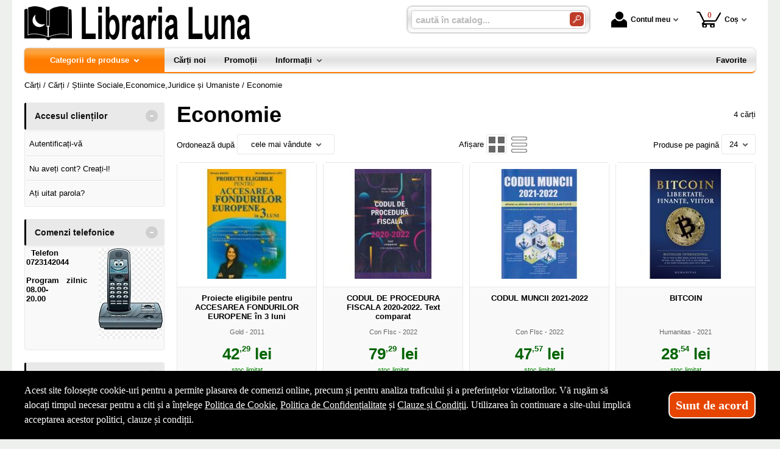

--- FILE ---
content_type: text/html; charset=utf-8
request_url: https://www.librarialuna.ro/carti/economie--i97
body_size: 11408
content:
<!doctype html>
<html lang="ro">
<head><title>Economie - eVitalShop</title>
<meta http-equiv="Content-Type" content="text/html; charset=utf-8">
<meta name="description" content="ECONOMIE">
<meta name="viewport" content="width=device-width, initial-scale=1.0, viewport-fit=cover">
<base href="https://www.librarialuna.ro/">
<link rel="shortcut icon" href="https://librarialuna.ro/favicon.ico">
<link rel="stylesheet" type="text/css" href="https://librarialuna.ro/site/css/style.870.css">
<!-- Google tag (gtag.js) -->
<script async src="https://www.googletagmanager.com/gtag/js?id=G-JTQ42YHN1X"></script><script nonce="0764e88b4dc423e6c04818275b0de4547b6239a346e1c67a60e4af90681b30fc">
  window.dataLayer = window.dataLayer || [];
  function gtag(){dataLayer.push(arguments);}
  gtag("js", new Date());

  gtag("config", "G-JTQ42YHN1X");
</script><link rel="canonical" href="https://www.librarialuna.ro/carti/economie--i97">
<meta property="fb:app_id" content="320690068306424">
</head>
<body itemscope itemtype="http://schema.org/CollectionPage">
<!-- Google Tag Manager (noscript) -->
<noscript><iframe src="https://www.googletagmanager.com/ns.html?id=G-JTQ42YHN1X"
height="0" width="0" style="display:none;visibility:hidden"></iframe></noscript>
<!-- End Google Tag Manager (noscript) -->
<section id="sticky-menu" aria-label="sticky menu">
<div class="sticky-menu-outer"><div class="sticky-menu-inner"><div class="sticky-logo"><a href="https://www.librarialuna.ro/"><img src="https://librarialuna.ro/site/images/libraria-luna.jpg" alt="Librăria Luna" width="371" height="56" class="sticky-logo-img"></a></div><ul class="vs-icon-menu"><li class="client-item"><div class="inner"><div class="icon-wrap"><a href="https://www.librarialuna.ro/cont-client" class="menu-a"><span class="icon account-icon" role="presentation"></span>Contul meu</a></div></div><div class="pop welcome"><div class="inner"><div class="entry buttons"><a href="https://www.librarialuna.ro/login" class="vs-button-submit vs-button-full vs-button-login">autentificare</a></div><div class="entry" style="padding-top: 10px"><a href="https://www.librarialuna.ro/cont-client/reaminteste-parola">Ați uitat parola?</a></div><div class="entry"><a href="https://www.librarialuna.ro/login">Nu aveți cont? Creați-l!</a></div></div>
</div>
</li><li class="cart-item"><div class="inner"><div class="icon-wrap"><a href="https://www.librarialuna.ro/cos" class="menu-a see-cart"><span class="icon cart-icon" role="presentation"><span class="no-of-items">0</span></span>Coș</a></div></div><div class="pop mini-cart"><div class="inner"><div style="text-align: center">Coșul dvs este gol.</div></div></div></li></ul><div class="search-zone clearfix"><div class="search-container"><div class="search-wrap"><form name="search" action="https://www.librarialuna.ro/index.php" method="get" accept-charset="utf-8" role="search" aria-label="Formular pentru căutarea în catalogul de produse"><input type="hidden" name="submitted" value="1">

<input type="hidden" name="O" value="search">
<div class="search-inner"><input type="text" name="keywords" value="" class="vs_search" maxlength="150" placeholder="caută în catalog..." autocomplete="off" autocorrect="off" aria-controls="dynamiczone" aria-label="caută în catalog..."></div><div class="button-wrap"><button name="do_submit" value="1" type="submit" class="search-btn" aria-label="Caută în catalog"><span class="magnifier"></span></button></div>
</form>
</div>
</div>
</div>
</div>
</div>
</section>
<div id="ePageContainer">
<header class="head-wrap">
<div id="eHeader" class="clearfix" itemscope itemtype="http://schema.org/WPHeader"><div class="logo"><a href="https://www.librarialuna.ro/"><img src="https://librarialuna.ro/site/images/libraria-luna.jpg" alt="Librăria Luna" width="371" height="56"></a></div><ul class="vs-icon-menu"><li class="client-item"><div class="inner"><div class="icon-wrap"><a href="https://www.librarialuna.ro/cont-client" class="menu-a"><span class="icon account-icon" role="presentation"></span>Contul meu</a></div></div><div class="pop welcome"><div class="inner"><div class="entry buttons"><a href="https://www.librarialuna.ro/login" class="vs-button-submit vs-button-full vs-button-login">autentificare</a></div><div class="entry" style="padding-top: 10px"><a href="https://www.librarialuna.ro/cont-client/reaminteste-parola">Ați uitat parola?</a></div><div class="entry"><a href="https://www.librarialuna.ro/login">Nu aveți cont? Creați-l!</a></div></div>
</div>
</li><li class="cart-item"><div class="inner"><div class="icon-wrap"><a href="https://www.librarialuna.ro/cos" class="menu-a see-cart"><span class="icon cart-icon" role="presentation"><span class="no-of-items">0</span></span>Coș</a></div></div><div class="pop mini-cart"><div class="inner"><div style="text-align: center">Coșul dvs este gol.</div></div></div></li><li class="menu-item"><div class="inner"><div class="icon-wrap"><a href="javascript:void(0)" class="menu-a"><span class="icon menu-icon" role="presentation"></span>Meniu</a></div></div></li></ul><div id="mobile-account" class="mini-account mobile-pop"><div class="pop"><div class="inner"><form name="authenticate" action="https://www.librarialuna.ro/index.php" method="post" aria-label="Formular pentru autentificare"><input type="hidden" name="submitted" value="1">

<input type="hidden" name="P" value="login">
<input type="hidden" name="O" value="login">
<div class="grid-form"><div class="grid-form-cell"><label for="welcome_m" id="welcome-email-label">Adresa de e-mail</label><input type="text" name="email_address" value="" id="welcome_m" class="txt-i" autocomplete="off" aria-labelledby="welcome-email-label" placeholder="Adresa de e-mail"></div><div class="grid-form-cell"><label for="welcome_p" id="welcome-p-label">Parola</label><input type="password" name="password" value="" id="welcome_p" class="txt-i" autocomplete="off" aria-labelledby="welcome-p-label" placeholder="Parola"></div><div class="grid-form-cell buttons"><button name="O" value="login" type="submit" class="vs-button-submit vs-button-full">autentificare</button></div></div></form>
<div class="entry" style="padding-top: 10px"><a href="https://www.librarialuna.ro/cont-client/reaminteste-parola">Ați uitat parola?</a></div><div class="entry"><a href="https://www.librarialuna.ro/login">Nu aveți cont? Creați-l!</a></div></div>
</div>
</div><div id="mobile-cart" class="mobile-pop"></div><div id="mobile-menu" class="mobile-pop"></div><div class="search-zone clearfix"><div class="show-catalog-menu-wrap"><div class="show-inner"><a href="https://www.librarialuna.ro/categorii" id="show-catalog-menu-btn" class="show-catalog-menu-a vs-button-submit">Produse</a></div>
</div>
<div class="search-container"><div class="search-wrap"><form name="search" action="https://www.librarialuna.ro/index.php" method="get" accept-charset="utf-8" role="search" aria-label="Formular pentru căutarea în catalogul de produse"><input type="hidden" name="submitted" value="1">

<input type="hidden" name="O" value="search">
<div class="search-inner"><input type="text" name="keywords" value="" class="vs_search" maxlength="150" placeholder="caută în catalog..." autocomplete="off" autocorrect="off" aria-controls="dynamiczone" aria-label="caută în catalog..."></div><div class="button-wrap"><button name="do_submit" value="1" type="submit" class="search-btn" aria-label="Caută în catalog"><span class="magnifier"></span></button></div>
</form>
</div>
</div>
</div>
</div>
</header>
<nav id="vs-menu-wrap" aria-label="Meniul principal" itemscope itemtype="http://schema.org/SiteNavigationElement"><div id="vs-menu" class="clearfix"><ul><li class="has-sub active" aria-haspopup="true" tabindex="0"><a href="https://www.librarialuna.ro/categorii" class="products-a"><span>Categorii de produse</span><span class="arrow-down" role="presentation"></span></a><ul class="categories">
<li class="has-sub" aria-haspopup="true"><a href="https://www.librarialuna.ro/categorii/cadouri--i146" class="alt">Cadouri</a><ul><li><a href="https://www.librarialuna.ro/produse/mesaje-dininimainima-cadou--i147">Mesaje din...inimă.Inimă cadou</a></li><li><a href="https://www.librarialuna.ro/produse/mesaje-dininimainima-magnet--i148">Mesaje din...inimă.Inimă magnet</a></li></ul></li>
<li class="has-sub" aria-haspopup="true"><a href="https://www.librarialuna.ro/categorii/calendare--i159" class="alt">Calendare</a><ul><li><a href="https://www.librarialuna.ro/produse/calendare-birou--i165">Calendare birou</a></li><li><a href="https://www.librarialuna.ro/produse/calendare-carticica--i164">Calendare cărticică</a></li><li><a href="https://www.librarialuna.ro/produse/calendare-de-perete--i160">Calendare de perete</a></li><li><a href="https://www.librarialuna.ro/produse/calendare-diverse--i192">Calendare diverse</a></li><li><a href="https://www.librarialuna.ro/produse/calendare-magnet--i166">Calendare magnet</a></li></ul></li>
<li class="has-sub" aria-haspopup="true"><a href="https://www.librarialuna.ro/categorii-carti/carti--i9" class="alt">Cărți</a><ul><li class="has-sub" aria-haspopup="true"><a href="https://www.librarialuna.ro/categorii-carti/admitere--i137" class="alt">Admitere</a><ul><li><a href="https://www.librarialuna.ro/carti/academia-de-politie--i139">Academia de poliție</a></li><li><a href="https://www.librarialuna.ro/carti/colegii-nationale--i168">Colegii naționale</a></li><li><a href="https://www.librarialuna.ro/carti/facultate--i138">Facultate</a></li></ul></li><li class="has-sub" aria-haspopup="true"><a href="https://www.librarialuna.ro/categorii-carti/agrement-divertisment--i4" class="alt">Agrement Divertisment</a><ul><li><a href="https://www.librarialuna.ro/carti/agricultura--i5">Agricultură</a></li><li><a href="https://www.librarialuna.ro/carti/diverse--i107">Diverse</a></li><li><a href="https://www.librarialuna.ro/carti/pasarianimale--i25">Păsări,Animale</a></li><li><a href="https://www.librarialuna.ro/carti/practic--i144">Practic</a></li></ul></li><li class="has-sub" aria-haspopup="true"><a href="https://www.librarialuna.ro/categorii-carti/alimentatie-sanatate-tratamente--i7" class="alt">Alimentație, Sănătate, Tratamente</a><ul><li><a href="https://www.librarialuna.ro/carti/alimentatiebucatarie--i24">Alimentație,Bucătărie</a></li><li><a href="https://www.librarialuna.ro/carti/psihologie-practica--i39">Psihologie practică</a></li><li><a href="https://www.librarialuna.ro/carti/sanatate--i157">Sănătate</a></li><li><a href="https://www.librarialuna.ro/carti/tratamente-naturiste--i8">Tratamente naturiste</a></li></ul></li><li><a href="https://www.librarialuna.ro/carti/arta--i196">Artă</a></li><li class="has-sub" aria-haspopup="true"><a href="https://www.librarialuna.ro/categorii-carti/auxiliare-scolare--i22" class="alt">Auxiliare școlare</a><ul><li><a href="https://www.librarialuna.ro/carti/clasa-a-ii-a--i57">Clasa a II-a</a></li><li><a href="https://www.librarialuna.ro/carti/clasa-a-iii-a--i58">Clasa a III-a</a></li><li><a href="https://www.librarialuna.ro/carti/clasa-a-iv-a--i59">Clasa a IV-a</a></li><li><a href="https://www.librarialuna.ro/carti/clasa-a-ix-a--i64">Clasa a IX-a</a></li><li><a href="https://www.librarialuna.ro/carti/clasa-a-v-a--i60">Clasa a V-a</a></li><li><a href="https://www.librarialuna.ro/carti/clasa-a-vi-a--i61">Clasa a VI-a</a></li><li><a href="https://www.librarialuna.ro/carti/clasa-a-vii-a--i62">Clasa a VII-a</a></li><li><a href="https://www.librarialuna.ro/carti/clasa-a-viii-a--i63">Clasa a VIII-a</a></li><li><a href="https://www.librarialuna.ro/carti/clasa-a-x-a--i65">Clasa a X-a</a></li><li><a href="https://www.librarialuna.ro/carti/clasa-a-xi-a--i66">Clasa a XI-a</a></li><li><a href="https://www.librarialuna.ro/carti/clasa-a-xii-a--i67">Clasa a XII-a</a></li><li><a href="https://www.librarialuna.ro/carti/clasa-i--i56">Clasa I</a></li><li><a href="https://www.librarialuna.ro/carti/clasa-pregatitoare--i68">Clasa Pregătitoare</a></li></ul></li><li class="has-sub" aria-haspopup="true"><a href="https://www.librarialuna.ro/categorii-carti/bacalaureat--i72" class="alt">Bacalaureat</a><ul><li><a href="https://www.librarialuna.ro/carti/anatomie-si-genetica--i174">Anatomie și Genetică</a></li><li><a href="https://www.librarialuna.ro/carti/biologie--i121">Biologie</a></li><li><a href="https://www.librarialuna.ro/carti/chimie--i149">Chimie</a></li><li><a href="https://www.librarialuna.ro/carti/economie--i172">Economie</a></li><li><a href="https://www.librarialuna.ro/carti/fizica--i123">Fizică</a></li><li><a href="https://www.librarialuna.ro/carti/geografie--i73">Geografie</a></li><li><a href="https://www.librarialuna.ro/carti/istorie--i74">Istorie</a></li><li><a href="https://www.librarialuna.ro/carti/limba-engleza--i76">Limba engleză</a></li><li><a href="https://www.librarialuna.ro/carti/limba-franceza--i193">Limba franceză</a></li><li><a href="https://www.librarialuna.ro/carti/limba-si-literatura-romana--i75">Limba și literatura română</a></li><li><a href="https://www.librarialuna.ro/carti/logica--i158">Logică</a></li><li><a href="https://www.librarialuna.ro/carti/matematica--i122">Matematică</a></li><li><a href="https://www.librarialuna.ro/carti/psihologie--i175">Psihologie</a></li><li><a href="https://www.librarialuna.ro/carti/socilogie--i173">Socilogie</a></li></ul></li><li class="has-sub" aria-haspopup="true"><a href="https://www.librarialuna.ro/categorii-carti/beletristica--i13" class="alt">Beletristică</a><ul><li><a href="https://www.librarialuna.ro/carti/aventura--i14">Aventură</a></li><li><a href="https://www.librarialuna.ro/carti/biografiimemoriijurnale--i141">Biografii,memorii,jurnale</a></li><li><a href="https://www.librarialuna.ro/carti/businesseconomie--i156">Business,economie</a></li><li><a href="https://www.librarialuna.ro/carti/dezvoltare-personala--i150">Dezvoltare personală</a></li><li><a href="https://www.librarialuna.ro/carti/diverse--i135">Diverse</a></li><li><a href="https://www.librarialuna.ro/carti/familie--i29">Familie</a></li><li><a href="https://www.librarialuna.ro/carti/fictiunefantasy--i15">Ficțiune.Fantasy</a></li><li><a href="https://www.librarialuna.ro/carti/istorie--i153">Istorie</a></li><li><a href="https://www.librarialuna.ro/carti/poezie--i176">Poezie</a></li><li><a href="https://www.librarialuna.ro/carti/politica--i125">Politică</a></li><li><a href="https://www.librarialuna.ro/carti/politiste--i154">Polițiste</a></li><li><a href="https://www.librarialuna.ro/carti/romane--i40">Romane</a></li><li><a href="https://www.librarialuna.ro/carti/romantice--i16">Romantice</a></li><li><a href="https://www.librarialuna.ro/carti/sf--i120">S.F.</a></li><li><a href="https://www.librarialuna.ro/carti/spiritualitateezoterism--i37">Spiritualitate,ezoterism</a></li></ul></li><li><a href="https://www.librarialuna.ro/carti/calculatoareinformatica--i151">Calculatoare,Informatică</a></li><li class="has-sub" aria-haspopup="true"><a href="https://www.librarialuna.ro/categorii-carti/carti-pentru-copii--i11" class="alt">Cărți pentru copii</a><ul><li><a href="https://www.librarialuna.ro/carti/carti-de-colorat--i136">Cărți de colorat</a></li><li class="has-sub" aria-haspopup="true"><a href="https://www.librarialuna.ro/categorii-carti/carti-ilustrate--i33" class="alt">Cărți ilustrate</a><ul><li><a href="https://www.librarialuna.ro/carti/benzi-desenate--i179">Benzi desenate</a></li><li><a href="https://www.librarialuna.ro/carti/carti-cu-ilustratii--i180">Cărți cu ilustrații</a></li></ul></li><li><a href="https://www.librarialuna.ro/carti/diverse--i19">Diverse</a></li><li><a href="https://www.librarialuna.ro/carti/literatura-scolara--i12">Literatură școlară</a></li></ul></li><li class="has-sub" aria-haspopup="true"><a href="https://www.librarialuna.ro/categorii-carti/enciclopediidictionareatlasealbume--i17" class="alt">Enciclopedii,Dicționare,Atlase,Albume</a><ul><li><a href="https://www.librarialuna.ro/carti/albume--i143">Albume</a></li><li><a href="https://www.librarialuna.ro/carti/atlase--i140">Atlase</a></li><li><a href="https://www.librarialuna.ro/carti/dictionare--i28">Dicționare</a></li><li><a href="https://www.librarialuna.ro/carti/enciclopedii--i18">Enciclopedii</a></li></ul></li><li class="has-sub" aria-haspopup="true"><a href="https://www.librarialuna.ro/categorii-carti/evaluare-nationala--i92" class="alt">Evaluare Națională</a><ul><li><a href="https://www.librarialuna.ro/carti/clasa-a-ii-a--i108">Clasa a II-a</a></li><li><a href="https://www.librarialuna.ro/carti/clasa-a-iii-a--i111">Clasa a III-a</a></li><li><a href="https://www.librarialuna.ro/carti/clasa-a-iv-a--i109">Clasa a IV-a</a></li><li><a href="https://www.librarialuna.ro/carti/clasa-a-v-a--i93">Clasa a V-a</a></li><li><a href="https://www.librarialuna.ro/carti/clasa-a-vi-a--i94">Clasa a VI-a</a></li><li><a href="https://www.librarialuna.ro/carti/clasa-a-vii-a--i95">Clasa a VII-a</a></li><li><a href="https://www.librarialuna.ro/carti/clasa-a-viii-a--i96">Clasa a VIII-a</a></li><li><a href="https://www.librarialuna.ro/carti/clasa-i--i110">Clasa I</a></li></ul></li><li><a href="https://www.librarialuna.ro/carti/ghiduri-de-calatorie--i155">Ghiduri de călătorie</a></li><li class="has-sub" aria-haspopup="true"><a href="https://www.librarialuna.ro/categorii-carti/gradinita--i46" class="alt">Grădiniță</a><ul><li><a href="https://www.librarialuna.ro/carti/grupa-mare-5-6-ani--i117">Grupa mare 5-6 ani</a></li><li><a href="https://www.librarialuna.ro/carti/grupa-mica-3-4-ani--i115">Grupa mică 3-4 ani</a></li><li><a href="https://www.librarialuna.ro/carti/grupa-mijlocie-4-5-ani--i116">Grupa mijlocie 4-5 ani</a></li></ul></li><li><a href="https://www.librarialuna.ro/carti/istorie--i195">Istorie</a></li><li><a href="https://www.librarialuna.ro/carti/legislatie-rutiera--i38">Legislație rutieră</a></li><li class="has-sub" aria-haspopup="true"><a href="https://www.librarialuna.ro/categorii-carti/limbi-straine--i88" class="alt">Limbi străine</a><ul><li><a href="https://www.librarialuna.ro/carti/limba-araba--i181">Limba arabă</a></li><li><a href="https://www.librarialuna.ro/carti/limba-bulgara--i132">Limba bulgară</a></li><li><a href="https://www.librarialuna.ro/carti/limba-ceha--i182">Limba cehă</a></li><li><a href="https://www.librarialuna.ro/carti/limba-chineza--i183">Limba chineză</a></li><li><a href="https://www.librarialuna.ro/carti/limba-coreeana--i184">Limba coreeană</a></li><li><a href="https://www.librarialuna.ro/carti/limba-croata--i185">Limba croată</a></li><li><a href="https://www.librarialuna.ro/carti/limba-ebraica--i169">Limba ebraică</a></li><li><a href="https://www.librarialuna.ro/carti/limba-engleza--i90">Limba engleză</a></li><li><a href="https://www.librarialuna.ro/carti/limba-franceza--i91">Limba franceză</a></li><li><a href="https://www.librarialuna.ro/carti/limba-germana--i89">Limba germană</a></li><li><a href="https://www.librarialuna.ro/carti/limba-greaca--i127">Limba greacă</a></li><li><a href="https://www.librarialuna.ro/carti/limba-italiana--i128">Limba italiană</a></li><li><a href="https://www.librarialuna.ro/carti/limba-japoneza--i188">Limba japoneză</a></li><li><a href="https://www.librarialuna.ro/carti/limba-latina--i130">Limba latină</a></li><li><a href="https://www.librarialuna.ro/carti/limba-maghiara--i131">Limba maghiară</a></li><li><a href="https://www.librarialuna.ro/carti/limba-norvegiana--i186">Limba norvegiană</a></li><li><a href="https://www.librarialuna.ro/carti/limba-olandeza--i187">Limba olandeză</a></li><li><a href="https://www.librarialuna.ro/carti/limba-rusa--i189">Limba rusă</a></li><li><a href="https://www.librarialuna.ro/carti/limba-sarba--i190">Limba sârbă</a></li><li><a href="https://www.librarialuna.ro/carti/limba-spaniola--i129">Limba spaniolă</a></li><li><a href="https://www.librarialuna.ro/carti/limba-suedeza--i191">Limba suedeză</a></li><li><a href="https://www.librarialuna.ro/carti/limba-turca--i133">Limba turcă</a></li></ul></li><li class="has-sub" aria-haspopup="true"><a href="https://www.librarialuna.ro/categorii-carti/manuale-scolare--i49" class="alt">Manuale școlare</a><ul><li><a href="https://www.librarialuna.ro/carti/clasa-a-ii-a--i102">Clasa a II-a</a></li><li><a href="https://www.librarialuna.ro/carti/clasa-a-iii-a--i52">Clasa a III-a</a></li><li><a href="https://www.librarialuna.ro/carti/clasa-a-iv-a--i70">Clasa a IV-a</a></li><li><a href="https://www.librarialuna.ro/carti/clasa-a-ix-a--i101">Clasa a IX-a</a></li><li><a href="https://www.librarialuna.ro/carti/clasa-a-v-a--i53">Clasa a V-a</a></li><li><a href="https://www.librarialuna.ro/carti/clasa-a-vi-a--i113">Clasa a VI-a</a></li><li><a href="https://www.librarialuna.ro/carti/clasa-a-vii-a--i114">Clasa a VII-a</a></li><li><a href="https://www.librarialuna.ro/carti/clasa-a-viii-a--i106">Clasa a VIII-a</a></li><li><a href="https://www.librarialuna.ro/carti/clasa-a-x-a--i100">Clasa a X-a</a></li><li><a href="https://www.librarialuna.ro/carti/clasa-a-xi-a--i50">Clasa a XI-a</a></li><li><a href="https://www.librarialuna.ro/carti/clasa-a-xii-a--i51">Clasa a XII-a</a></li><li><a href="https://www.librarialuna.ro/carti/clasa-a-xiii-a--i71">Clasa a XIII-a</a></li><li><a href="https://www.librarialuna.ro/carti/clasa-i--i105">Clasa I</a></li><li><a href="https://www.librarialuna.ro/carti/invatamant-profesional-ti-tehnic--i55">Învățământ profesional ți tehnic</a></li></ul></li><li class="has-sub" aria-haspopup="true"><a href="https://www.librarialuna.ro/categorii-carti/material-didactic--i118" class="alt">Material didactic</a><ul><li><a href="https://www.librarialuna.ro/carti/gradinita--i119">Grădiniță</a></li><li><a href="https://www.librarialuna.ro/carti/i-iv--i171">I-IV</a></li></ul></li><li><a href="https://www.librarialuna.ro/carti/medicina--i69">Medicină</a></li><li><a href="https://www.librarialuna.ro/carti/parenting--i145">Parenting</a></li><li class="has-sub" aria-haspopup="true"><a href="https://www.librarialuna.ro/categorii-carti/psihologiefilosofie--i162" class="alt">Psihologie,Filosofie</a><ul><li><a href="https://www.librarialuna.ro/carti/filosofie--i170">Filosofie</a></li><li><a href="https://www.librarialuna.ro/carti/psihanaliza-contemporana--i163">Psihanaliză contemporană</a></li><li><a href="https://www.librarialuna.ro/carti/psihologiepsihoterapie--i161">Psihologie,Psihoterapie</a></li></ul></li><li><a href="https://www.librarialuna.ro/carti/religie--i142">Religie</a></li><li class="has-sub" aria-haspopup="true"><a href="https://www.librarialuna.ro/categorii-carti/stiinte-ocultespiritualitate--i26" class="alt">Științe oculte,spiritualitate</a><ul><li><a href="https://www.librarialuna.ro/carti/enigmemistere--i27">Enigme,mistere</a></li><li><a href="https://www.librarialuna.ro/carti/medicina-astralabioterapii--i32">Medicină astrală,Bioterapii</a></li><li><a href="https://www.librarialuna.ro/carti/parapsihologieezoterism--i124">Parapsihologie,Ezoterism</a></li><li><a href="https://www.librarialuna.ro/carti/spiritualitate--i194">Spiritualitate</a></li><li><a href="https://www.librarialuna.ro/carti/zodiachoroscopcarti-de-ghicittarot--i126">Zodiac,Horoscop,Cărți de ghicit,Tarot</a></li></ul></li><li class="has-sub" aria-haspopup="true"><a href="https://www.librarialuna.ro/categorii-carti/stiinte-socialeeconomicejuridice-si-umaniste--i20" class="alt">Știinte Sociale,Economice,Juridice și Umaniste</a><ul><li><a href="https://www.librarialuna.ro/carti/contabilitate--i98">Contabilitate</a></li><li><a href="https://www.librarialuna.ro/carti/drept-si-legislatie--i134">Drept și Legislație</a></li><li><a href="https://www.librarialuna.ro/carti/economie--i97">Economie</a></li><li><a href="https://www.librarialuna.ro/carti/istorie--i21">Istorie</a></li><li><a href="https://www.librarialuna.ro/carti/pedagogie--i99">Pedagogie</a></li></ul></li></ul></li>
<li><a href="https://www.librarialuna.ro/produse/harti--i152">Hărți</a></li>
<li class="has-sub" aria-haspopup="true"><a href="https://www.librarialuna.ro/categorii/jucarii--i10" class="alt">Jucării</a><ul><li><a href="https://www.librarialuna.ro/produse/jucarii-cu-baterii--i167">Jucării cu baterii</a></li><li class="has-sub" aria-haspopup="true"><a href="https://www.librarialuna.ro/categorii/kit-uri-de-asamblat--i34" class="alt">Kit-uri de asamblat</a><ul><li class="has-sub" aria-haspopup="true"><a href="https://www.librarialuna.ro/categorii/avioane--i44" class="alt">Avioane</a><ul><li><a href="https://www.librarialuna.ro/produse/1-144--i83">1/144</a></li><li><a href="https://www.librarialuna.ro/produse/1-350--i104">1/350</a></li><li><a href="https://www.librarialuna.ro/produse/1-72--i45">1/72</a></li></ul></li><li class="has-sub" aria-haspopup="true"><a href="https://www.librarialuna.ro/categorii/figurine-militare--i86" class="alt">Figurine militare</a><ul><li><a href="https://www.librarialuna.ro/produse/1-35--i87">1/35</a></li></ul></li><li class="has-sub" aria-haspopup="true"><a href="https://www.librarialuna.ro/categorii/nave--i77" class="alt">Nave</a><ul><li><a href="https://www.librarialuna.ro/produse/1-1200--i103">1/1200</a></li><li><a href="https://www.librarialuna.ro/produse/1-350--i78">1/350</a></li><li><a href="https://www.librarialuna.ro/produse/1-400--i81">1/400</a></li><li><a href="https://www.librarialuna.ro/produse/1-450--i79">1/450</a></li><li><a href="https://www.librarialuna.ro/produse/1-500--i80">1/500</a></li><li><a href="https://www.librarialuna.ro/produse/1-700--i82">1/700</a></li></ul></li><li class="has-sub" aria-haspopup="true"><a href="https://www.librarialuna.ro/categorii/tancuri-si-blindate--i35" class="alt">Tancuri și blindate</a><ul><li><a href="https://www.librarialuna.ro/produse/1-35--i36">1/35</a></li><li><a href="https://www.librarialuna.ro/produse/1-48--i42">1/48</a></li><li><a href="https://www.librarialuna.ro/produse/1-72--i84">1/72</a></li><li><a href="https://www.librarialuna.ro/produse/1-76--i85">1/76</a></li></ul></li></ul></li><li class="has-sub" aria-haspopup="true"><a href="https://www.librarialuna.ro/categorii/machete--i197" class="alt">Machete</a><ul><li><a href="https://www.librarialuna.ro/produse/masini-de-legenda--i198">Mașini de Legendă</a></li><li><a href="https://www.librarialuna.ro/produse/tractoare-de-legenda--i199">Tractoare de legendă</a></li></ul></li><li><a href="https://www.librarialuna.ro/produse/puzzle--i177">Puzzle</a></li></ul></li>
</ul>
</li><li><a href="https://www.librarialuna.ro/librarie-virtuala/carti-noi"><span>Cărți noi</span></a></li><li><a href="https://www.librarialuna.ro/librarie-virtuala/oferta-speciala-carti"><span>Promoții</span></a></li><li class="has-sub" aria-haspopup="true"><a href="https://www.librarialuna.ro/info"><span>Informații</span><span class="arrow-down" role="presentation"></span></a><ul><li><a href="https://www.librarialuna.ro/contact">Contact</a></li>
<li><a href="https://www.librarialuna.ro/despre-noi">Cine suntem?</a></li>
<li><a href="https://www.librarialuna.ro/despre-livrare">Despre livrare</a></li>
<li><a href="https://www.librarialuna.ro/ajutor">Cum cumpăr?</a></li>
<li><a href="https://www.librarialuna.ro/librarie-virtuala/carti-noi">Cărți noi</a></li>
<li><a href="https://www.librarialuna.ro/edituri">Edituri</a></li>
<li><a href="https://www.librarialuna.ro/librarie-virtuala/autori">Autori</a></li>
</ul></li><li class="right-menu"><a href="https://www.librarialuna.ro/wishlist"><span>Favorite</span></a></li>
</ul></div>
</nav>
<main class="main-wrap clearfix">
<nav id="breadcrumb"><ul itemscope itemtype="http://schema.org/BreadcrumbList"><li class="crumb" itemprop="itemListElement" itemscope itemtype="https://schema.org/ListItem"><a href="https://www.librarialuna.ro/" itemprop="item" title="Librăria Luna"><span itemprop="name">Cărți</span></a><meta itemprop="position" content="1"></li><li class="crumb" itemprop="itemListElement" itemscope itemtype="https://schema.org/ListItem"> / <a href="https://www.librarialuna.ro/categorii-carti/carti--i9" itemprop="item"><span itemprop="name">Cărți</span></a><meta itemprop="position" content="2"></li><li class="crumb" itemprop="itemListElement" itemscope itemtype="https://schema.org/ListItem"> / <a href="https://www.librarialuna.ro/categorii-carti/stiinte-socialeeconomicejuridice-si-umaniste--i20" itemprop="item"><span itemprop="name">Știinte Sociale,Economice,Juridice și Umaniste</span></a><meta itemprop="position" content="3"></li><li class="crumb"> / <strong>Economie</strong></li></ul></nav>
<div id="main"><div class="liquid-2c-ab"><div class="liquid-content-col"><div class="liquid-content-marginer"><div id="dynamiczone" itemprop="mainContentOfPage" itemscope itemtype="https://schema.org/WebPageElement">
<div class="products__page"><ul id="products-page-title" class="simple-flex page-title"><li><h1>Economie</h1></li><li><span class="no-of-products">4 cărți</span></li></ul>
<ul class="simple-flex" id="eSort"><li><span class="tag">Ordonează după</span> <div class="simple-menu" id="product-sorting"><div class="active"><span class="option active-a">cele mai vândute<span class="arrow-down" role="presentation"></span></span></div><ul class="boxlist"><li><a href="https://www.librarialuna.ro/carti/economie--i97?sort=1" class="option" rel="nofollow">alfabetic</a></li><li><a href="https://www.librarialuna.ro/carti/economie--i97?sort=2" class="option" rel="nofollow">cele mai recente</a></li><li><a href="https://www.librarialuna.ro/carti/economie--i97?sort=3" class="option" rel="nofollow">cele mai vândute</a></li><li><a href="https://www.librarialuna.ro/carti/economie--i97?sort=4" class="option" rel="nofollow">preț crescător</a></li><li><a href="https://www.librarialuna.ro/carti/economie--i97?sort=5" class="option" rel="nofollow">preț descrescător</a></li><li><a href="https://www.librarialuna.ro/carti/economie--i97?sort=6" class="option" rel="nofollow">anul publicării</a></li><li><a href="https://www.librarialuna.ro/carti/economie--i97?sort=10" class="option" rel="nofollow">neordonate</a></li></ul></div>
</li><li><div class="view-products"><span class="tag">Afișare&nbsp;</span><div id="view-menu"><a href="https://www.librarialuna.ro/carti/economie--i97?view=1" class="view-icon view-icon-active" title="Grilă" rel="nofollow"><span class="icon icon-grid icon-grid-active" role="presentation"></span></a><a href="https://www.librarialuna.ro/carti/economie--i97?view=2" class="view-icon" title="Listă" rel="nofollow"><span class="icon icon-list" role="presentation"></span></a></div></div></li><li><span class="tag">Produse pe pagină</span> <div class="simple-menu products-per-page"><div class="active"><span class="option active-a">24<span class="arrow-down" role="presentation"></span></span></div><ul class="boxlist"><li><a href="https://www.librarialuna.ro/carti/economie--i97?no=24" class="option" rel="nofollow">24</a></li><li><a href="https://www.librarialuna.ro/carti/economie--i97?no=36" class="option" rel="nofollow">36</a></li><li><a href="https://www.librarialuna.ro/carti/economie--i97?no=48" class="option" rel="nofollow">48</a></li><li><a href="https://www.librarialuna.ro/carti/economie--i97?no=60" class="option" rel="nofollow">60</a></li><li><a href="https://www.librarialuna.ro/carti/economie--i97?no=72" class="option" rel="nofollow">72</a></li></ul></div>
</li></ul><div class="show-mobile-filters"><button name="show-filters" value="1" type="button" class="filter-button">filtrează produsele</button></div><ul class="flex-grid product-grid"><li><div class="product" itemscope itemtype="http://schema.org/Book">
<div class="photo"><div class="product-image-wrapper"><a href="https://www.librarialuna.ro/carte/proiecte-eligibile-pentru-accesarea-fondurilor-europene-in-3-luni--i19556" title="Proiecte eligibile pentru ACCESAREA FONDURILOR EUROPENE în 3 luni"><img src="https://librarialuna.ro/site_img/products/180/2025/06/fonduri-europene.jpg" alt="Proiecte eligibile pentru ACCESAREA FONDURILOR EUROPENE în 3 luni" width="180" height="180" itemprop="image"></a></div><div class="quick-view"><div class="quick-view-bk"><a href="https://www.librarialuna.ro/carte/proiecte-eligibile-pentru-accesarea-fondurilor-europene-in-3-luni--i19556" class="quick-view-a">vezi detalii rapid</a></div></div></div>
<div class="product-row product-name"><a href="https://www.librarialuna.ro/carte/proiecte-eligibile-pentru-accesarea-fondurilor-europene-in-3-luni--i19556" class="product-a" itemprop="url"><span itemprop="name">Proiecte eligibile pentru ACCESAREA FONDURILOR EUROPENE în 3 luni</span></a></div><div class="product-row supplier"><a href="https://www.librarialuna.ro/editura/gold--i281" title="Carti - Editura Gold" class="supplier-a" itemprop="publisher">Gold</a> - 2011</div><div class="product-row prices" itemprop="offers" itemscope itemtype="http://schema.org/Offer"><div class="price"><span><span class="money-int" itemprop="price" content="42.29">42</span><sup class="money-decimal">,29</sup><span class="money-currency" itemprop="priceCurrency" content="RON"> lei</span></span></div></div><div class="product-row availability">stoc limitat</div><div class="product-row action"><a href="https://www.librarialuna.ro/cos/adauga-in-cos--i19556" class="button-buy btn-add-to-cart" title="adaugă în coș" rel="nofollow" data-item-type="1" data-prod-type="0" data-prod-id="19556"><span class="add-to-cart">cumpără</span></a></div></div>
</li>
<li><div class="product" itemscope itemtype="http://schema.org/Book">
<div class="photo"><div class="product-image-wrapper"><a href="https://www.librarialuna.ro/carte/codul-de-procedura-fiscala-2020-2022-text-comparat--i6664" title="CODUL DE PROCEDURA FISCALA 2020-2022. Text comparat"><img src="https://librarialuna.ro/site_img/products/180/2022/04/cod-procedura-fiscala.jpg" alt="CODUL DE PROCEDURA FISCALA 2020-2022. Text comparat" width="180" height="180" itemprop="image"></a></div><div class="quick-view"><div class="quick-view-bk"><a href="https://www.librarialuna.ro/carte/codul-de-procedura-fiscala-2020-2022-text-comparat--i6664" class="quick-view-a">vezi detalii rapid</a></div></div></div>
<div class="product-row product-name"><a href="https://www.librarialuna.ro/carte/codul-de-procedura-fiscala-2020-2022-text-comparat--i6664" class="product-a" itemprop="url"><span itemprop="name">CODUL DE PROCEDURA FISCALA 2020-2022. Text comparat</span></a></div><div class="product-row supplier"><a href="https://www.librarialuna.ro/editura/con-fisc--i141" title="Carti - Editura Con FIsc" class="supplier-a" itemprop="publisher">Con FIsc</a> - 2022</div><div class="product-row prices" itemprop="offers" itemscope itemtype="http://schema.org/Offer"><div class="price"><span><span class="money-int" itemprop="price" content="79.29">79</span><sup class="money-decimal">,29</sup><span class="money-currency" itemprop="priceCurrency" content="RON"> lei</span></span></div></div><div class="product-row availability">stoc limitat</div><div class="product-row action"><a href="https://www.librarialuna.ro/cos/adauga-in-cos--i6664" class="button-buy btn-add-to-cart" title="adaugă în coș" rel="nofollow" data-item-type="1" data-prod-type="0" data-prod-id="6664"><span class="add-to-cart">cumpără</span></a></div></div>
</li>
<li><div class="product" itemscope itemtype="http://schema.org/Book">
<div class="photo"><div class="product-image-wrapper"><a href="https://www.librarialuna.ro/carte/codul-muncii-2021-2022--i6663" title="CODUL MUNCII 2021-2022"><img src="https://librarialuna.ro/site_img/products/180/2022/04/codul-muncii.jpg" alt="CODUL MUNCII 2021-2022" width="180" height="180" itemprop="image"></a></div><div class="quick-view"><div class="quick-view-bk"><a href="https://www.librarialuna.ro/carte/codul-muncii-2021-2022--i6663" class="quick-view-a">vezi detalii rapid</a></div></div></div>
<div class="product-row product-name"><a href="https://www.librarialuna.ro/carte/codul-muncii-2021-2022--i6663" class="product-a" itemprop="url"><span itemprop="name">CODUL MUNCII 2021-2022</span></a></div><div class="product-row supplier"><a href="https://www.librarialuna.ro/editura/con-fisc--i141" title="Carti - Editura Con FIsc" class="supplier-a" itemprop="publisher">Con FIsc</a> - 2022</div><div class="product-row prices" itemprop="offers" itemscope itemtype="http://schema.org/Offer"><div class="price"><span><span class="money-int" itemprop="price" content="47.57">47</span><sup class="money-decimal">,57</sup><span class="money-currency" itemprop="priceCurrency" content="RON"> lei</span></span></div></div><div class="product-row availability">stoc limitat</div><div class="product-row action"><a href="https://www.librarialuna.ro/cos/adauga-in-cos--i6663" class="button-buy btn-add-to-cart" title="adaugă în coș" rel="nofollow" data-item-type="1" data-prod-type="0" data-prod-id="6663"><span class="add-to-cart">cumpără</span></a></div></div>
</li>
<li><div class="product" itemscope itemtype="http://schema.org/Book">
<div class="photo"><div class="product-image-wrapper"><a href="https://www.librarialuna.ro/carte/bitcoin--i4549" title="BITCOIN"><img src="https://librarialuna.ro/site_img/products/180/2022/02/bitcoin.jpg" alt="BITCOIN" width="180" height="180" itemprop="image"></a></div><div class="quick-view"><div class="quick-view-bk"><a href="https://www.librarialuna.ro/carte/bitcoin--i4549" class="quick-view-a">vezi detalii rapid</a></div></div></div>
<div class="product-row product-name"><a href="https://www.librarialuna.ro/carte/bitcoin--i4549" class="product-a" itemprop="url"><span itemprop="name">BITCOIN</span></a></div><div class="product-row supplier"><a href="https://www.librarialuna.ro/editura/humanitas--i88" title="Carti - Editura Humanitas" class="supplier-a" itemprop="publisher">Humanitas</a> - 2021</div><div class="product-row prices" itemprop="offers" itemscope itemtype="http://schema.org/Offer"><div class="price"><span><span class="money-int" itemprop="price" content="28.54">28</span><sup class="money-decimal">,54</sup><span class="money-currency" itemprop="priceCurrency" content="RON"> lei</span></span></div></div><div class="product-row availability">stoc limitat</div><div class="product-row action"><a href="https://www.librarialuna.ro/cos/adauga-in-cos--i4549" class="button-buy btn-add-to-cart" title="adaugă în coș" rel="nofollow" data-item-type="1" data-prod-type="0" data-prod-id="4549"><span class="add-to-cart">cumpără</span></a></div></div>
</li>
</ul>
<ul class="simple-flex"><li><strong>1 - 4</strong> din <strong>4</strong> produse</li><li><span class="tag">Produse pe pagină</span> <div class="simple-menu products-per-page"><div class="active"><span class="option active-a">24<span class="arrow-down" role="presentation"></span></span></div><ul class="boxlist"><li><a href="https://www.librarialuna.ro/carti/economie--i97?no=24" class="option" rel="nofollow">24</a></li><li><a href="https://www.librarialuna.ro/carti/economie--i97?no=36" class="option" rel="nofollow">36</a></li><li><a href="https://www.librarialuna.ro/carti/economie--i97?no=48" class="option" rel="nofollow">48</a></li><li><a href="https://www.librarialuna.ro/carti/economie--i97?no=60" class="option" rel="nofollow">60</a></li><li><a href="https://www.librarialuna.ro/carti/economie--i97?no=72" class="option" rel="nofollow">72</a></li></ul></div>
</li></ul>
</div>
<div id="products_page_footer">Prețurile afișate includ TVA (taxa pe valoare adăugată).</div></div>
</div></div></div><aside id="aside-left" class="liquid-left-col" itemscope itemtype="http://schema.org/WPSideBar"><div class="side-box m-collapsed"><div class="boxTop"><span class="h3" role="button" tabindex="0">Accesul clienților</span><span class="expand-btn" role="button" tabindex="0">+</span><span class="collapse-btn" role="button" tabindex="0">-</span></div>
<div class="boxContents"><div class="boxInner"><ul class="side-menu left-side">
<li><a href="https://www.librarialuna.ro/cont-client/autentificare">Autentificați-vă</a></li><li><a href="https://www.librarialuna.ro/cont-client">Nu aveți cont? Creați-l!</a></li><li><a href="https://www.librarialuna.ro/cont-client/reaminteste-parola">Ați uitat parola?</a></li></ul>
</div></div>
</div>
<div class="side-box m-collapsed"><div class="boxTop"><span class="h3" role="button" tabindex="0">Comenzi telefonice</span><span class="expand-btn" role="button" tabindex="0">+</span><span class="collapse-btn" role="button" tabindex="0">-</span></div>
<div class="boxContents"><div class="boxInner"><p><strong><img alt="" src="https://librarialuna.ro/site_img/boxes/telefon_13091926.jpg" style="float:right" />  Telefon          0723142044 </strong>  <strong>   </strong></p>

<p> </p>

<p><strong>Program   zilnic  08.00-20.00 </strong> <strong>                  </strong><strong>                       </strong>                       <strong>                                                                                                                                                       </strong></p></div></div>
</div>
<div class="side-box m-collapsed"><div class="boxTop"><span class="h3" role="button" tabindex="0">În curând</span><span class="expand-btn" role="button" tabindex="0">+</span><span class="collapse-btn" role="button" tabindex="0">-</span></div>
<div class="boxContents"><div class="boxInner"><p>             <strong>     </strong></p></div></div>
</div>
<div class="side-box m-collapsed"><div class="boxTop"><span class="h3" role="button" tabindex="0">Comandă specială</span><span class="expand-btn" role="button" tabindex="0">+</span><span class="collapse-btn" role="button" tabindex="0">-</span></div>
<div class="boxContents"><div class="boxInner"><ul class="side-menu left-side"><li><a href="https://www.librarialuna.ro/librarie-virtuala/comanda-carti-care-nu-se-afla-in-catalog">Cărți care nu sunt în catalog</a></li></ul></div></div>
</div>
<nav class="side-box m-collapsed"><div class="boxTop"><span class="h3" role="button" tabindex="0">Categorii</span><span class="expand-btn" role="button" tabindex="0">+</span><span class="collapse-btn" role="button" tabindex="0">-</span></div>
<div class="boxContents"><div class="boxInner"><ul id=shop-categories class="side-menu left-side mobile-menu" itemscope="" itemtype="http://schema.org/SiteNavigationElement">
<li class="full"><a href="https://www.librarialuna.ro/categorii/cadouri--i146">Cadouri</a><ul class="outside"><li><a href="https://www.librarialuna.ro/produse/mesaje-dininimainima-cadou--i147">Mesaje din...inimă.Inimă cadou</a></li><li><a href="https://www.librarialuna.ro/produse/mesaje-dininimainima-magnet--i148">Mesaje din...inimă.Inimă magnet</a></li></ul></li>
<li class="full"><a href="https://www.librarialuna.ro/categorii/calendare--i159">Calendare</a><ul class="outside"><li><a href="https://www.librarialuna.ro/produse/calendare-birou--i165">Calendare birou</a></li><li><a href="https://www.librarialuna.ro/produse/calendare-carticica--i164">Calendare cărticică</a></li><li><a href="https://www.librarialuna.ro/produse/calendare-de-perete--i160">Calendare de perete</a></li><li><a href="https://www.librarialuna.ro/produse/calendare-diverse--i192">Calendare diverse</a></li><li><a href="https://www.librarialuna.ro/produse/calendare-magnet--i166">Calendare magnet</a></li></ul></li>
<li class="open"><a href="https://www.librarialuna.ro/categorii-carti/carti--i9" class="current-a">Cărți</a><ul class="inside" itemscope="" itemtype="http://schema.org/SiteNavigationElement">
<li class="full"><a href="https://www.librarialuna.ro/categorii-carti/admitere--i137">Admitere</a><ul class="outside"><li><a href="https://www.librarialuna.ro/carti/academia-de-politie--i139">Academia de poliție</a></li><li><a href="https://www.librarialuna.ro/carti/colegii-nationale--i168">Colegii naționale</a></li><li><a href="https://www.librarialuna.ro/carti/facultate--i138">Facultate</a></li></ul></li>
<li class="full"><a href="https://www.librarialuna.ro/categorii-carti/agrement-divertisment--i4">Agrement Divertisment</a><ul class="outside"><li><a href="https://www.librarialuna.ro/carti/agricultura--i5">Agricultură</a></li><li><a href="https://www.librarialuna.ro/carti/diverse--i107">Diverse</a></li><li><a href="https://www.librarialuna.ro/carti/pasarianimale--i25">Păsări,Animale</a></li><li><a href="https://www.librarialuna.ro/carti/practic--i144">Practic</a></li></ul></li>
<li class="full"><a href="https://www.librarialuna.ro/categorii-carti/alimentatie-sanatate-tratamente--i7">Alimentație, Sănătate, Tratamente</a><ul class="outside"><li><a href="https://www.librarialuna.ro/carti/alimentatiebucatarie--i24">Alimentație,Bucătărie</a></li><li><a href="https://www.librarialuna.ro/carti/psihologie-practica--i39">Psihologie practică</a></li><li><a href="https://www.librarialuna.ro/carti/sanatate--i157">Sănătate</a></li><li><a href="https://www.librarialuna.ro/carti/tratamente-naturiste--i8">Tratamente naturiste</a></li></ul></li>
<li class="leaf"><a href="https://www.librarialuna.ro/carti/arta--i196">Artă</a></li>
<li class="full"><a href="https://www.librarialuna.ro/categorii-carti/auxiliare-scolare--i22">Auxiliare școlare</a><ul class="outside"><li><a href="https://www.librarialuna.ro/carti/clasa-a-ii-a--i57">Clasa a II-a</a></li><li><a href="https://www.librarialuna.ro/carti/clasa-a-iii-a--i58">Clasa a III-a</a></li><li><a href="https://www.librarialuna.ro/carti/clasa-a-iv-a--i59">Clasa a IV-a</a></li><li><a href="https://www.librarialuna.ro/carti/clasa-a-ix-a--i64">Clasa a IX-a</a></li><li><a href="https://www.librarialuna.ro/carti/clasa-a-v-a--i60">Clasa a V-a</a></li><li><a href="https://www.librarialuna.ro/carti/clasa-a-vi-a--i61">Clasa a VI-a</a></li><li><a href="https://www.librarialuna.ro/carti/clasa-a-vii-a--i62">Clasa a VII-a</a></li><li><a href="https://www.librarialuna.ro/carti/clasa-a-viii-a--i63">Clasa a VIII-a</a></li><li><a href="https://www.librarialuna.ro/carti/clasa-a-x-a--i65">Clasa a X-a</a></li><li><a href="https://www.librarialuna.ro/carti/clasa-a-xi-a--i66">Clasa a XI-a</a></li><li><a href="https://www.librarialuna.ro/carti/clasa-a-xii-a--i67">Clasa a XII-a</a></li><li><a href="https://www.librarialuna.ro/carti/clasa-i--i56">Clasa I</a></li><li><a href="https://www.librarialuna.ro/carti/clasa-pregatitoare--i68">Clasa Pregătitoare</a></li></ul></li>
<li class="full"><a href="https://www.librarialuna.ro/categorii-carti/bacalaureat--i72">Bacalaureat</a><ul class="outside"><li><a href="https://www.librarialuna.ro/carti/anatomie-si-genetica--i174">Anatomie și Genetică</a></li><li><a href="https://www.librarialuna.ro/carti/biologie--i121">Biologie</a></li><li><a href="https://www.librarialuna.ro/carti/chimie--i149">Chimie</a></li><li><a href="https://www.librarialuna.ro/carti/economie--i172">Economie</a></li><li><a href="https://www.librarialuna.ro/carti/fizica--i123">Fizică</a></li><li><a href="https://www.librarialuna.ro/carti/geografie--i73">Geografie</a></li><li><a href="https://www.librarialuna.ro/carti/istorie--i74">Istorie</a></li><li><a href="https://www.librarialuna.ro/carti/limba-engleza--i76">Limba engleză</a></li><li><a href="https://www.librarialuna.ro/carti/limba-franceza--i193">Limba franceză</a></li><li><a href="https://www.librarialuna.ro/carti/limba-si-literatura-romana--i75">Limba și literatura română</a></li><li><a href="https://www.librarialuna.ro/carti/logica--i158">Logică</a></li><li><a href="https://www.librarialuna.ro/carti/matematica--i122">Matematică</a></li><li><a href="https://www.librarialuna.ro/carti/psihologie--i175">Psihologie</a></li><li><a href="https://www.librarialuna.ro/carti/socilogie--i173">Socilogie</a></li></ul></li>
<li class="full"><a href="https://www.librarialuna.ro/categorii-carti/beletristica--i13">Beletristică</a><ul class="outside"><li><a href="https://www.librarialuna.ro/carti/aventura--i14">Aventură</a></li><li><a href="https://www.librarialuna.ro/carti/biografiimemoriijurnale--i141">Biografii,memorii,jurnale</a></li><li><a href="https://www.librarialuna.ro/carti/businesseconomie--i156">Business,economie</a></li><li><a href="https://www.librarialuna.ro/carti/dezvoltare-personala--i150">Dezvoltare personală</a></li><li><a href="https://www.librarialuna.ro/carti/diverse--i135">Diverse</a></li><li><a href="https://www.librarialuna.ro/carti/familie--i29">Familie</a></li><li><a href="https://www.librarialuna.ro/carti/fictiunefantasy--i15">Ficțiune.Fantasy</a></li><li><a href="https://www.librarialuna.ro/carti/istorie--i153">Istorie</a></li><li><a href="https://www.librarialuna.ro/carti/poezie--i176">Poezie</a></li><li><a href="https://www.librarialuna.ro/carti/politica--i125">Politică</a></li><li><a href="https://www.librarialuna.ro/carti/politiste--i154">Polițiste</a></li><li><a href="https://www.librarialuna.ro/carti/romane--i40">Romane</a></li><li><a href="https://www.librarialuna.ro/carti/romantice--i16">Romantice</a></li><li><a href="https://www.librarialuna.ro/carti/sf--i120">S.F.</a></li><li><a href="https://www.librarialuna.ro/carti/spiritualitateezoterism--i37">Spiritualitate,ezoterism</a></li></ul></li>
<li class="leaf"><a href="https://www.librarialuna.ro/carti/calculatoareinformatica--i151">Calculatoare,Informatică</a></li>
<li class="full"><a href="https://www.librarialuna.ro/categorii-carti/carti-pentru-copii--i11">Cărți pentru copii</a><ul class="outside"><li><a href="https://www.librarialuna.ro/carti/carti-de-colorat--i136">Cărți de colorat</a></li><li class="full"><a href="https://www.librarialuna.ro/categorii-carti/carti-ilustrate--i33" class="full-a">Cărți ilustrate</a><ul class="outside"><li><a href="https://www.librarialuna.ro/carti/benzi-desenate--i179">Benzi desenate</a></li><li><a href="https://www.librarialuna.ro/carti/carti-cu-ilustratii--i180">Cărți cu ilustrații</a></li></ul></li><li><a href="https://www.librarialuna.ro/carti/diverse--i19">Diverse</a></li><li><a href="https://www.librarialuna.ro/carti/literatura-scolara--i12">Literatură școlară</a></li></ul></li>
<li class="full"><a href="https://www.librarialuna.ro/categorii-carti/enciclopediidictionareatlasealbume--i17">Enciclopedii,Dicționare,Atlase,Albume</a><ul class="outside"><li><a href="https://www.librarialuna.ro/carti/albume--i143">Albume</a></li><li><a href="https://www.librarialuna.ro/carti/atlase--i140">Atlase</a></li><li><a href="https://www.librarialuna.ro/carti/dictionare--i28">Dicționare</a></li><li><a href="https://www.librarialuna.ro/carti/enciclopedii--i18">Enciclopedii</a></li></ul></li>
<li class="full"><a href="https://www.librarialuna.ro/categorii-carti/evaluare-nationala--i92">Evaluare Națională</a><ul class="outside"><li><a href="https://www.librarialuna.ro/carti/clasa-a-ii-a--i108">Clasa a II-a</a></li><li><a href="https://www.librarialuna.ro/carti/clasa-a-iii-a--i111">Clasa a III-a</a></li><li><a href="https://www.librarialuna.ro/carti/clasa-a-iv-a--i109">Clasa a IV-a</a></li><li><a href="https://www.librarialuna.ro/carti/clasa-a-v-a--i93">Clasa a V-a</a></li><li><a href="https://www.librarialuna.ro/carti/clasa-a-vi-a--i94">Clasa a VI-a</a></li><li><a href="https://www.librarialuna.ro/carti/clasa-a-vii-a--i95">Clasa a VII-a</a></li><li><a href="https://www.librarialuna.ro/carti/clasa-a-viii-a--i96">Clasa a VIII-a</a></li><li><a href="https://www.librarialuna.ro/carti/clasa-i--i110">Clasa I</a></li></ul></li>
<li class="leaf"><a href="https://www.librarialuna.ro/carti/ghiduri-de-calatorie--i155">Ghiduri de călătorie</a></li>
<li class="full"><a href="https://www.librarialuna.ro/categorii-carti/gradinita--i46">Grădiniță</a><ul class="outside"><li><a href="https://www.librarialuna.ro/carti/grupa-mare-5-6-ani--i117">Grupa mare 5-6 ani</a></li><li><a href="https://www.librarialuna.ro/carti/grupa-mica-3-4-ani--i115">Grupa mică 3-4 ani</a></li><li><a href="https://www.librarialuna.ro/carti/grupa-mijlocie-4-5-ani--i116">Grupa mijlocie 4-5 ani</a></li></ul></li>
<li class="leaf"><a href="https://www.librarialuna.ro/carti/istorie--i195">Istorie</a></li>
<li class="leaf"><a href="https://www.librarialuna.ro/carti/legislatie-rutiera--i38">Legislație rutieră</a></li>
<li class="full"><a href="https://www.librarialuna.ro/categorii-carti/limbi-straine--i88">Limbi străine</a><ul class="outside"><li><a href="https://www.librarialuna.ro/carti/limba-araba--i181">Limba arabă</a></li><li><a href="https://www.librarialuna.ro/carti/limba-bulgara--i132">Limba bulgară</a></li><li><a href="https://www.librarialuna.ro/carti/limba-ceha--i182">Limba cehă</a></li><li><a href="https://www.librarialuna.ro/carti/limba-chineza--i183">Limba chineză</a></li><li><a href="https://www.librarialuna.ro/carti/limba-coreeana--i184">Limba coreeană</a></li><li><a href="https://www.librarialuna.ro/carti/limba-croata--i185">Limba croată</a></li><li><a href="https://www.librarialuna.ro/carti/limba-ebraica--i169">Limba ebraică</a></li><li><a href="https://www.librarialuna.ro/carti/limba-engleza--i90">Limba engleză</a></li><li><a href="https://www.librarialuna.ro/carti/limba-franceza--i91">Limba franceză</a></li><li><a href="https://www.librarialuna.ro/carti/limba-germana--i89">Limba germană</a></li><li><a href="https://www.librarialuna.ro/carti/limba-greaca--i127">Limba greacă</a></li><li><a href="https://www.librarialuna.ro/carti/limba-italiana--i128">Limba italiană</a></li><li><a href="https://www.librarialuna.ro/carti/limba-japoneza--i188">Limba japoneză</a></li><li><a href="https://www.librarialuna.ro/carti/limba-latina--i130">Limba latină</a></li><li><a href="https://www.librarialuna.ro/carti/limba-maghiara--i131">Limba maghiară</a></li><li><a href="https://www.librarialuna.ro/carti/limba-norvegiana--i186">Limba norvegiană</a></li><li><a href="https://www.librarialuna.ro/carti/limba-olandeza--i187">Limba olandeză</a></li><li><a href="https://www.librarialuna.ro/carti/limba-rusa--i189">Limba rusă</a></li><li><a href="https://www.librarialuna.ro/carti/limba-sarba--i190">Limba sârbă</a></li><li><a href="https://www.librarialuna.ro/carti/limba-spaniola--i129">Limba spaniolă</a></li><li><a href="https://www.librarialuna.ro/carti/limba-suedeza--i191">Limba suedeză</a></li><li><a href="https://www.librarialuna.ro/carti/limba-turca--i133">Limba turcă</a></li></ul></li>
<li class="full"><a href="https://www.librarialuna.ro/categorii-carti/manuale-scolare--i49">Manuale școlare</a><ul class="outside"><li><a href="https://www.librarialuna.ro/carti/clasa-a-ii-a--i102">Clasa a II-a</a></li><li><a href="https://www.librarialuna.ro/carti/clasa-a-iii-a--i52">Clasa a III-a</a></li><li><a href="https://www.librarialuna.ro/carti/clasa-a-iv-a--i70">Clasa a IV-a</a></li><li><a href="https://www.librarialuna.ro/carti/clasa-a-ix-a--i101">Clasa a IX-a</a></li><li><a href="https://www.librarialuna.ro/carti/clasa-a-v-a--i53">Clasa a V-a</a></li><li><a href="https://www.librarialuna.ro/carti/clasa-a-vi-a--i113">Clasa a VI-a</a></li><li><a href="https://www.librarialuna.ro/carti/clasa-a-vii-a--i114">Clasa a VII-a</a></li><li><a href="https://www.librarialuna.ro/carti/clasa-a-viii-a--i106">Clasa a VIII-a</a></li><li><a href="https://www.librarialuna.ro/carti/clasa-a-x-a--i100">Clasa a X-a</a></li><li><a href="https://www.librarialuna.ro/carti/clasa-a-xi-a--i50">Clasa a XI-a</a></li><li><a href="https://www.librarialuna.ro/carti/clasa-a-xii-a--i51">Clasa a XII-a</a></li><li><a href="https://www.librarialuna.ro/carti/clasa-a-xiii-a--i71">Clasa a XIII-a</a></li><li><a href="https://www.librarialuna.ro/carti/clasa-i--i105">Clasa I</a></li><li><a href="https://www.librarialuna.ro/carti/invatamant-profesional-ti-tehnic--i55">Învățământ profesional ți tehnic</a></li></ul></li>
<li class="full"><a href="https://www.librarialuna.ro/categorii-carti/material-didactic--i118">Material didactic</a><ul class="outside"><li><a href="https://www.librarialuna.ro/carti/gradinita--i119">Grădiniță</a></li><li><a href="https://www.librarialuna.ro/carti/i-iv--i171">I-IV</a></li></ul></li>
<li class="leaf"><a href="https://www.librarialuna.ro/carti/medicina--i69">Medicină</a></li>
<li class="leaf"><a href="https://www.librarialuna.ro/carti/parenting--i145">Parenting</a></li>
<li class="full"><a href="https://www.librarialuna.ro/categorii-carti/psihologiefilosofie--i162">Psihologie,Filosofie</a><ul class="outside"><li><a href="https://www.librarialuna.ro/carti/filosofie--i170">Filosofie</a></li><li><a href="https://www.librarialuna.ro/carti/psihanaliza-contemporana--i163">Psihanaliză contemporană</a></li><li><a href="https://www.librarialuna.ro/carti/psihologiepsihoterapie--i161">Psihologie,Psihoterapie</a></li></ul></li>
<li class="leaf"><a href="https://www.librarialuna.ro/carti/religie--i142">Religie</a></li>
<li class="full"><a href="https://www.librarialuna.ro/categorii-carti/stiinte-ocultespiritualitate--i26">Științe oculte,spiritualitate</a><ul class="outside"><li><a href="https://www.librarialuna.ro/carti/enigmemistere--i27">Enigme,mistere</a></li><li><a href="https://www.librarialuna.ro/carti/medicina-astralabioterapii--i32">Medicină astrală,Bioterapii</a></li><li><a href="https://www.librarialuna.ro/carti/parapsihologieezoterism--i124">Parapsihologie,Ezoterism</a></li><li><a href="https://www.librarialuna.ro/carti/spiritualitate--i194">Spiritualitate</a></li><li><a href="https://www.librarialuna.ro/carti/zodiachoroscopcarti-de-ghicittarot--i126">Zodiac,Horoscop,Cărți de ghicit,Tarot</a></li></ul></li>
<li class="open"><a href="https://www.librarialuna.ro/categorii-carti/stiinte-socialeeconomicejuridice-si-umaniste--i20" class="current-a">Știinte Sociale,Economice,Juridice și Umaniste</a><ul class="inside" itemscope="" itemtype="http://schema.org/SiteNavigationElement">
<li class="leaf"><a href="https://www.librarialuna.ro/carti/contabilitate--i98">Contabilitate</a></li>
<li class="leaf"><a href="https://www.librarialuna.ro/carti/drept-si-legislatie--i134">Drept și Legislație</a></li>
<li class="leaf"><a href="https://www.librarialuna.ro/carti/economie--i97" class="current-a">Economie</a></li>
<li class="leaf"><a href="https://www.librarialuna.ro/carti/istorie--i21">Istorie</a></li>
<li class="leaf"><a href="https://www.librarialuna.ro/carti/pedagogie--i99">Pedagogie</a></li>
</ul>
</li>
</ul>
</li>
<li class="leaf"><a href="https://www.librarialuna.ro/produse/harti--i152">Hărți</a></li>
<li class="full"><a href="https://www.librarialuna.ro/categorii/jucarii--i10">Jucării</a><ul class="outside"><li><a href="https://www.librarialuna.ro/produse/jucarii-cu-baterii--i167">Jucării cu baterii</a></li><li class="full"><a href="https://www.librarialuna.ro/categorii/kit-uri-de-asamblat--i34" class="full-a">Kit-uri de asamblat</a><ul class="outside"><li><a href="https://www.librarialuna.ro/categorii/avioane--i44">Avioane</a></li><li><a href="https://www.librarialuna.ro/categorii/figurine-militare--i86">Figurine militare</a></li><li><a href="https://www.librarialuna.ro/categorii/nave--i77">Nave</a></li><li><a href="https://www.librarialuna.ro/categorii/tancuri-si-blindate--i35">Tancuri și blindate</a></li></ul></li><li class="full"><a href="https://www.librarialuna.ro/categorii/machete--i197" class="full-a">Machete</a><ul class="outside"><li><a href="https://www.librarialuna.ro/produse/masini-de-legenda--i198">Mașini de Legendă</a></li><li><a href="https://www.librarialuna.ro/produse/tractoare-de-legenda--i199">Tractoare de legendă</a></li></ul></li><li><a href="https://www.librarialuna.ro/produse/puzzle--i177">Puzzle</a></li></ul></li>
</ul>
</div></div>
</nav>
<div id="suppliers-container"><div class="side-box m-collapsed"><div class="boxTop"><span class="h3" role="button" tabindex="0">Edituri</span><button name="close" value="1" type="button" class="close-btn" role="button" tabindex="0">X</button><span class="expand-btn" role="button" tabindex="0">+</span><span class="collapse-btn" role="button" tabindex="0">-</span></div>
<div class="boxContents"><div class="boxInner"><ul class="side-menu left-side">
<li><a href="https://www.librarialuna.ro/editura/--i270" class="leaf-a">.</a></li>
<li><a href="https://www.librarialuna.ro/editura/accent-print--i114" class="leaf-a">Accent Print</a></li>
<li><a href="https://www.librarialuna.ro/editura/ad-libri--i204" class="leaf-a">Ad Libri</a></li>
<li><a href="https://www.librarialuna.ro/editura/adevar-divin--i165" class="leaf-a">Adevăr Divin</a></li>
<li><a href="https://www.librarialuna.ro/editura/adrian-paunescu--i194" class="leaf-a">Adrian Păunescu</a></li>
<li><a href="https://www.librarialuna.ro/editura/adriana-nicolae--i96" class="leaf-a">Adriana Nicolae</a></li>
<li><a href="https://www.librarialuna.ro/editura/aevea--i139" class="leaf-a">Aevea</a></li>
<li><a href="https://www.librarialuna.ro/editura/agaton--i209" class="leaf-a">Agaton</a></li>
<li><a href="https://www.librarialuna.ro/editura/agni-mundi--i308" class="leaf-a">Agni Mundi</a></li>
<li><a href="https://www.librarialuna.ro/editura/agnos--i207" class="leaf-a">Agnos</a></li>
<li><a href="https://www.librarialuna.ro/editura/agora--i11" class="leaf-a">Agora</a></li>
<li><a href="https://www.librarialuna.ro/editura/akademos-art--i35" class="leaf-a">Akademos Art</a></li>
<li><a href="https://www.librarialuna.ro/editura/alcris--i221" class="leaf-a">Alcris</a></li>
<li><a href="https://www.librarialuna.ro/editura/aldo-press--i54" class="leaf-a">Aldo Press</a></li>
<li><a href="https://www.librarialuna.ro/editura/aldor--i66" class="leaf-a">Aldor</a></li>
<li><a href="https://www.librarialuna.ro/editura/alege-viata--i293" class="leaf-a">Alege viața</a></li>
<li><a href="https://www.librarialuna.ro/editura/all--i125" class="leaf-a">All</a></li>
<li><a href="https://www.librarialuna.ro/editura/allegria--i266" class="leaf-a">Allegria</a></li>
<li><a href="https://www.librarialuna.ro/editura/alternative--i300" class="leaf-a">Alternative</a></li>
<li><a href="https://www.librarialuna.ro/editura/amaltea--i215" class="leaf-a">Amaltea</a></li>
<li><a href="https://www.librarialuna.ro/editura/ametist-92--i280" class="leaf-a">Ametist 92</a></li>
<li><a href="https://www.librarialuna.ro/edituri" class="box-more-a">...toate editurile</a></li></ul>
</div></div>
</div>
</div><div class="side-box m-collapsed"><div class="boxTop"><span class="h3" role="button" tabindex="0">Social media</span><span class="expand-btn" role="button" tabindex="0">+</span><span class="collapse-btn" role="button" tabindex="0">-</span></div>
<div class="boxContents"><div class="boxInner"><p><strong>Facebook : www.facebook.com/librarialuna</strong></p>

<p><strong>Instagram:</strong></p>

<p><strong>www.instagram.com/libraria.luna</strong></p>

<p><strong>Whatsapp:0723142044</strong></p></div></div>
</div>
<div class="side-box m-collapsed"><div class="boxTop"><span class="h3" role="button" tabindex="0">Produse noi</span><span class="expand-btn" role="button" tabindex="0">+</span><span class="collapse-btn" role="button" tabindex="0">-</span></div>
<div class="boxContents"><div class="boxInner"><ul class="box-flex product-grid"><li class="item product" itemscope itemtype="http://schema.org/Product"><div class="photo"><a href="https://www.librarialuna.ro/produs/calendar-de-perete-2026-europa-peisaje-urbane--i20540"><img src="https://librarialuna.ro/site_img/products/150/2025/10/europa-2026.jpeg" alt="Calendar de perete 2026. Europa. Peisaje urbane" width="150" height="150" itemprop="image"></a></div><div class="product-name"><a href="https://www.librarialuna.ro/produs/calendar-de-perete-2026-europa-peisaje-urbane--i20540" class="product-a" itemprop="url"><span itemprop="name">Calendar de perete 2026. Europa. Peisaje urbane</span></a></div><div class="prices" itemprop="offers" itemscope itemtype="http://schema.org/Offer"><div class="price"><span><span class="money-int" itemprop="price" content="20">20</span><sup class="money-decimal">,00</sup><span class="money-currency" itemprop="priceCurrency" content="RON"> lei</span></span></div></div></li>
<li class="item product" itemscope itemtype="http://schema.org/Product"><div class="photo"><a href="https://www.librarialuna.ro/produs/calendar-de-perete-2026-triptic--i20526"><img src="https://librarialuna.ro/site_img/products/150/2025/09/triptic-2026.jpeg" alt="Calendar de perete 2026. Triptic" width="150" height="150" itemprop="image"></a></div><div class="product-name"><a href="https://www.librarialuna.ro/produs/calendar-de-perete-2026-triptic--i20526" class="product-a" itemprop="url"><span itemprop="name">Calendar de perete 2026. Triptic</span></a></div><div class="prices" itemprop="offers" itemscope itemtype="http://schema.org/Offer"><div class="price"><span><span class="money-int" itemprop="price" content="20">20</span><sup class="money-decimal">,00</sup><span class="money-currency" itemprop="priceCurrency" content="RON"> lei</span></span></div></div></li>
<li class="item product" itemscope itemtype="http://schema.org/Product"><div class="photo"><a href="https://www.librarialuna.ro/produs/calendar-de-perete-2026-romania--i20525"><img src="https://librarialuna.ro/site_img/products/150/2025/09/romania-2026.jpeg" alt="Calendar de perete 2026. România" width="150" height="150" itemprop="image"></a></div><div class="product-name"><a href="https://www.librarialuna.ro/produs/calendar-de-perete-2026-romania--i20525" class="product-a" itemprop="url"><span itemprop="name">Calendar de perete 2026. România</span></a></div><div class="prices" itemprop="offers" itemscope itemtype="http://schema.org/Offer"><div class="price"><span><span class="money-int" itemprop="price" content="20">20</span><sup class="money-decimal">,00</sup><span class="money-currency" itemprop="priceCurrency" content="RON"> lei</span></span></div></div></li>
</ul>
</div></div>
</div>
<form name="subscribe" action="https://www.librarialuna.ro/index.php" method="post" aria-label="Formular pentru abonarea la newsletter"><input type="hidden" name="submitted" value="1">

<input type="hidden" name="P" value="newsletter">
<input type="hidden" name="O" value="subscribe_to_newsletter">
<input type="hidden" name="place" value="side"><input type="hidden" name="n_token" value="a6da5d06ece3b8364f7a019c67538d1b">
<div class="side-box m-collapsed"><div class="boxTop"><span class="h3" role="button" tabindex="0">Newsletter</span><span class="expand-btn" role="button" tabindex="0">+</span><span class="collapse-btn" role="button" tabindex="0">-</span></div>
<div class="boxContents"><div class="boxnewsletterinner" ><div class="grid-form grid-form-subscribe"><div class="grid-form-cell"><input type="text" name="n_name" value="numele dvs" class="newsletter-i labelles-box-input" placeholder="numele dvs" maxlength="30" aria-label="numele dvs"></div>
<div class="grid-form-cell"><input type="text" name="n_email" value="adresa dvs de e-mail" class="newsletter-i labelles-box-input" placeholder="adresa dvs de e-mail" maxlength="50" aria-label="adresa dvs de e-mail"></div>
<div class="grid-form-cell"><button name="do_submit" value="1" type="submit" class="vs-button-submit vs-button-full">mă abonez!</button></div></div></div></div>
</div>
</form>
<div class="side-box"><div class="boxTop"><span class="h3" role="button" tabindex="0">Promo</span><span class="expand-btn" role="button" tabindex="0">+</span><span class="collapse-btn" role="button" tabindex="0">-</span></div>
<div class="boxContents"><div class="boxInner"><div id="left-banner" class="slick-slider"><div><a href="https://www.librarialuna.ro/"><img src="https://librarialuna.ro/site_img/banners/2025/05/luna-rosie.png" alt="Librăria Luna" width="190" height="190"></a></div></div>
</div></div>
</div>
</aside></div>
</main>
<footer id="footer" itemscope itemtype="http://schema.org/WPFooter"><ul class="flex-grid"><li><div class="footer-box"><div class="boxTop"><span class="h3" role="button" tabindex="0">Info</span></div>
<div class="boxContents"><div class="boxInner"><ul class="side-menu left-side"><li><a href="https://www.librarialuna.ro/clauze-si-conditii">Clauze și condiții</a></li><li><a href="https://www.librarialuna.ro/politica-cookie">Politica de Cookie</a></li><li><a href="https://www.librarialuna.ro/politica-de-confidentialitate">Politica de Confidențialitate</a></li><li><a href="https://www.librarialuna.ro/ajutor">Cum cumperi?</a></li><li><a href="https://www.librarialuna.ro/despre-livrare">Despre livrare</a></li><li><a href="https://www.librarialuna.ro/intrebari-frecvente">Întrebări frecvente</a></li><li><a href="https://www.librarialuna.ro/contact">Informații de contact</a></li></ul></div></div>
</div>
</li><li><div class="footer-box"><div class="boxTop"><span class="h3" role="button" tabindex="0">Magazin</span></div>
<div class="boxContents"><div class="boxInner"><ul class="side-menu right-side"><li><a href="https://www.librarialuna.ro/librarie-virtuala/carti-noi">Cărți noi</a></li><li><a href="https://www.librarialuna.ro/librarie-virtuala/oferta-speciala-carti">Promoții</a></li><li><a href="https://www.librarialuna.ro/edituri">Edituri</a></li><li><a href="https://www.librarialuna.ro/librarie-virtuala/autori">Autori</a></li><li><a href="https://www.librarialuna.ro/librarie-virtuala/parteneri">Parteneri</a></li><li><a href="https://www.librarialuna.ro/formular-de-retur">Formular de retur</a></li></ul></div></div>
</div>
</li><li><form name="subscribe" action="https://www.librarialuna.ro/index.php" method="post" aria-label="Formular pentru abonarea la newsletter"><input type="hidden" name="submitted" value="1">

<input type="hidden" name="P" value="newsletter">
<input type="hidden" name="O" value="subscribe_to_newsletter">
<input type="hidden" name="place" value="side"><input type="hidden" name="n_token" value="18d78e2dba2edd5fba16e060e53a9f6d">
<div class="footer-box"><div class="boxTop"><span class="h3" role="button" tabindex="0">Newsletter</span></div>
<div class="boxContents"><div class="boxnewsletterinner" ><div class="grid-form grid-form-subscribe"><div class="grid-form-cell"><input type="text" name="n_name" value="numele dvs" class="newsletter-i labelles-box-input" placeholder="numele dvs" maxlength="30" aria-label="numele dvs"></div>
<div class="grid-form-cell"><input type="text" name="n_email" value="adresa dvs de e-mail" class="newsletter-i labelles-box-input" placeholder="adresa dvs de e-mail" maxlength="50" aria-label="adresa dvs de e-mail"></div>
<div class="grid-form-cell"><button name="do_submit" value="1" type="submit" class="vs-button-submit vs-button-full">mă abonez!</button></div></div></div></div>
</div>
</form>
</li><li><div class="footer-box"><div class="boxTop"><span class="h3" role="button" tabindex="0">Top</span></div>
<div class="boxContents"><div class="boxInner"><ul class="side-menu right-side side-menu-simple"><li><a href="https://www.librarialuna.ro/librarie-virtuala/cele-mai-vandute-carti">Cele mai vândute cărți</a></li><li><a href="https://www.librarialuna.ro/librarie-virtuala/cele-mai-comentate-carti">Cele mai comentate cărți</a></li><li><a href="https://www.librarialuna.ro/librarie-virtuala/cele-mai-vizitate-carti">Cele mai vizitate cărți</a></li></ul></div></div>
</div>
</li><li></li></ul><div class="clearfix"><div class="copyright">&copy; 2009 - 2026 <a href="https://www.librarialuna.ro/">S.C. Magluna Cart S.R.L.</a></div><div class="eVitalShop"><a href="http://www.virtualshops.ro/portofoliu" target="_blank" title="Magazin online la cheie">Magazin online</a> creat de <b>Vital Soft</b></div></div>
</footer>
</div>
<aside style="text-align: center; margin-top: 5px" aria-labelledby="time-created"><span id="time-created">Created in 0.0749 sec</span></aside><script src="https://librarialuna.ro/z/js/jquery/3.7.1/jquery.min.js" nonce="0764e88b4dc423e6c04818275b0de4547b6239a346e1c67a60e4af90681b30fc"></script>
<script src="https://librarialuna.ro/z/js/slick/1.8.1/slick/slick.min.js" nonce="0764e88b4dc423e6c04818275b0de4547b6239a346e1c67a60e4af90681b30fc"></script>
<script nonce="0764e88b4dc423e6c04818275b0de4547b6239a346e1c67a60e4af90681b30fc">
var eConf = {"base_href": "https://www.librarialuna.ro/", "href_to_big_images_dir": "https://librarialuna.ro/site_img/products/400/", "href_to_gallery_big": "https://librarialuna.ro/site_img/gallery/big/", "href_to_shop_img": "https://librarialuna.ro/eVitalShop/img/", "page": "products", "cartTotal": 0, "maxCharsInBlogComment": "3000"};
eConf.texts = {"DAYS":"zile", "ONE_DAY": "o zi", "HOURS": "ore", "HOUR": "oră", "MINUTES": "min", "SECONDS": "sec", "EXPIRED": "a expirat deja"};
</script>
<script src="https://librarialuna.ro/eVitalShop/js/eShop.522.js" nonce="0764e88b4dc423e6c04818275b0de4547b6239a346e1c67a60e4af90681b30fc"></script>
<section class="shop-policies" style="display: block" role="dialog" aria-label="Politicile magazinului online" aria-describedby="policies-dialog-content"><div class="policies-wrap"><div class="policies-table"><div class="policies-row"><div id="policies-dialog-content" class="content">Acest site folosește cookie-uri pentru a permite plasarea de comenzi online, precum și pentru analiza traficului și a preferințelor vizitatorilor. Vă rugăm să alocați timpul necesar pentru a citi și a înțelege <a href="https://www.librarialuna.ro/politica-cookie" target="_blank">Politica de Cookie</a>, <a href="https://www.librarialuna.ro/politica-de-confidentialitate" target="_blank">Politica de Confidențialitate</a> și <a href="https://www.librarialuna.ro/clauze-si-conditii" target="_blank">Clauze și Condiții</a>. Utilizarea în continuare a site-ului implică acceptarea acestor politici, clauze și condiții.</div>
<div class="policy-buttons"><button name="agree_to_policies" value="1" type="button" id="accept-shop-policie" class="js-accept-policies">Sunt de acord</button></div>
</div>
</div>
</div>
</section>
<div id="gdpr-overlay"></div><form name="gdpr_center" action="https://www.librarialuna.ro/index.php?P=products&amp;O=manage_gdpr_settings" method="POST" id="gdpr_center"><input type="hidden" name="submitted" value="1">
<input type="hidden" name="P" value="index"><input type="hidden" name="O" value="manage_gdpr_settings"><input type="hidden" name="R" value="https://www.librarialuna.ro/carti/economie--i97"><div class="error" id="error-gdpr" style="display: none"></div><div class="gdpr"><div class="header"><h2>Centrul de preferințe pentru confidențialitate</h2><span id="close-gdpr-center" class="close-btn" role="button" tabindex="0">X</span></div><div class="body"><div class="content"><div class="bot20"><h3>Confidențialitatea dvs.</h3>Procesăm datele dvs. cu scopul de a vă oferi posibilitatea să comandați produsele noastre online, precum și pentru a vă oferi conținut care să fie adaptat la interesele și nevoile dvs. Analizăm aceste date pentru a obține informații cu privire la comportamentul și interesele vizitatorilor noștri. Împărtășim aceste informații partenerilor noștri pe baza consimțământului și/sau a interesului legitim. Mai jos vă puteți exercita, la nivel de partener, dreptul de a consimți sau de vă opune unui interes legimit pe baza unui scop specific.</div><div class="bot20"><h3>Module cookie strict necesare</h3>Aceste fișiere sunt strict necesare pentru buna funcționare a magazinului online (pentru plasarea comenzilor online, autenficare în cont, salvarea/procesarea opțiunilor dvs cu privire la modulele de tip cookie, etc.). Acestea nu necesită acordul dvs. pentru plasare/accesare și nu pot fi dezactivate (decât dacă nu țineți meapărat să intrați în setările browser-ului dvs și să le dezactivați de acolo, având ca rezultat negativ întreruperea funcționării normale a site-ului).</div><div class="bot20"><h3>Google Analytics</h3><div>Google Analytics este un serviciu de analiză web. Analiza web este colectarea, colectarea și analiza datelor despre comportamentul vizitatorilor de pe site-uri web. Printre altele, un serviciu de analiză web colectează date de pe care site-ul web a ajuns pe un site web de către persoanele vizate (așa-numitele refereri), de la ce pagini ale site-ului web au fost accesate sau cât de des și pentru ce perioadă de timp a fost vizualizată o pagină. O analiză web este utilizată în principal pentru a optimiza un site web și pentru analiza cost-beneficiu a publicității pe internet.

Google Analytics utilizează cookie-uri. Informațiile generate de cookie cu privire la utilizarea acestui site web sunt transmise de obicei către un server Google din SUA și stocate acolo. Google ar putea transfera informațiile personale colectate prin această procedură tehnică către terți.<div class="top20 bot20" role="radiogroup">Interes legitim? <div class="field-info question-leg-in">?<div class="field-tooltip">Permite activarea pe baza interesului legitim</div></div><input type="radio" name="eGA_LI" value="20" id="ga-leg-no"> <label for="ga-leg-no">Nu</label> &nbsp; <input type="radio" name="eGA_LI" value="10" id="ga-leg-yes" checked=""> <label for="ga-leg-yes">Da</label></div><div class="top20 bot20" role="radiogroup">Consimțământ? <div class="field-info question-leg-in">?<div class="field-tooltip">Permite activarea pe baza consimțământului dvs.</div></div><input type="radio" name="eGA_IC" value="40" id="ga-con-no"> <label for="ga-con-no">Nu</label> &nbsp; <input type="radio" name="eGA_IC" value="30" id="ga-con-yes"> <label for="ga-con-yes">Da</label></div></div></div></div></div><div class="footer"><button name="save_gdpr_settings" value="1" type="submit" id="save_gdpr_settings" class="btn-gdpr btn-save-gdpr">salvează modificările</button><button name="accept_all_gdpr_settings" value="1" type="submit" id="accept_all_gdpr_settings" class="btn-gdpr btn-accept-gdpr">acceptă toate și închide</button></div>
</div></form></body>
</html>

--- FILE ---
content_type: text/css; charset=UTF-8
request_url: https://librarialuna.ro/site/css/style.870.css
body_size: 22311
content:
@charset "UTF-8";

/* BASICS */
html {
	color: #000;
	background: #EEF0ED;
	font-size: 81.25%;
}

@media (max-width : 800px) {
	html {
		font-size: 93.75%;
	}
}

html, body, div, h3, h4, h5, h6, pre, code, form, fieldset, legend, input, button, textarea, select, p, blockquote, img, span {
	margin: 0;
	padding: 0;
	vertical-align: baseline;
}

article, aside, details, figcaption, figure, footer, header, hgroup, main, menu, nav, section {
	display: block;
}

body {
	font-family: arial, georgia, sans-serif;
	line-height: 1.2;
	background: #EEF0ED;
	color: #000;
	min-height: 100%;
}

div, p, input, textarea {
	box-sizing: border-box;
}

address, button, caption, cite, code, input, optgroup, option, select, textarea, th {
	font: inherit;
	color: inherit;
	font-size: 1em;
}

textarea { overflow: auto; }

input {
	line-height: normal;
	font: inherit;
	color: inherit;
}

input:hover {
	border-color: #000;
}

input[type="checkbox"], input[type="radio"]{
	width: 20px;
	height: 20px;
	vertical-align: middle;
}

table {
	border-collapse: collapse;
	border-spacing: 0;
}

td { padding: 0; }

.table { display: table; }
.table-row { display: table-row; }
.table-cell { display: table-cell; vertical-align: top; }

.align-center { text-align: center; }
.align-left { text-align: left; }
.align-right { text-align: right; }

img { border: 0; }

h1, .h1 {
	margin: 0 0 10px;
	margin: 0 0 1rem 0;
	font-size: 36px;
	text-align: left;
}

h2, .h2 {
	margin: 30px 0 10px;
	font-size: 30px;
	font-weight: 700;
}

h3, .h3 {
	font-size: 24px;
}

h4, .h4 {
	font-size: 20px;
}

blockquote {
	font-style: italic;
	margin: 20px;
	border-left: 5px solid #ccc;
	padding: 10px 0 10px 20px;
}

h1, .h1, h2, .h2, h3, .h3, h4, .h4 {
	line-height: 1.1;
	text-align: left;
}

.noscroll {
	overflow: hidden;
}

.page-title {
	margin-bottom: 10px;
}

.no-of-products {
	color: #000;
}

#products-page-title.simple-flex {
	margin: 0 0 10px;
}

#products-page-title h1 {
	margin: 0;
}

@media (max-width: 600px){
	h1, .h1, h2, .h2, h3, .h3, h4, .h4 {
		font-weight: 400;
	}
}

.small {
	font-size: 1rem;
}

b, strong {
	font-weight: 700;
}

a:link, a:visited, a:hover, a:active {
	color: #000;
	text-decoration: none;
	outline: 0;
}

sub {
	bottom: -0.25em;
}

.rosu {
	color: #960019 !important;
}

.rosu:hover {
	color: #000;
}

.maimult, .quick-view-a {
	font-family: "Times New Roman", Verdana, sans-serif;
	color: #960019 !important;
}

.maimult:hover, .quick-view-a {
	font-family: "Times New Roman", Verdana, sans-serif;
	color: #000;
}

.raquo {
	color: #999;
	font-weight: 700;
}

.txt-i, .account-small-i, #boxsearch, .newsletter-i, .comments-i, select, textarea {
	color: #111;
	background: #F9F9F9;
	border: 1px solid #666;
	font-size: 1rem;
	line-height: 1.6;
	padding: 2px;
	outline: none;
	border-radius: 3px;
}

select.txt-i { height: 26px }

.txt-i {
	width: 220px;
}

.account-small-i {
	width: 34px;
}

.just {
	text-align: justify;
}

.error, .success {
	margin: 10px 0;
	color: #d21000;
	clear: both;
}

.highlight {
	border: 1px solid red;
}

::placeholder {
	color: #BCBCBC;
}

.arrow-down {
	display: inline-block;
	width: 8px;
	height: 5px;
	background: transparent url(sprite3.png) no-repeat -84px -410px;
	margin-left: 8px;
	vertical-align: middle;
}

.old-price {
	text-decoration: line-through;
	font-style: oblique;
	font-family: Georgia, "Times New Roman", Times, serif;
}

.pad2 td {
	padding: 2px;
}

.pad3 td {
	padding: 3px;
}

.pad4 td {
	padding: 4px;
}

.pad5 td {
	padding: 5px;
}

.top10 { margin-top: 10px }
.top20 { margin-top: 20px }
.bot10 { margin-bottom: 10px }
.bot20 { margin-bottom: 20px }

.left {
	float: left;
	margin-right: 10px;
}

.right {
	float: right;
	margin-left: 10px;
}

.clearfix:after {
	content: '';
	display: block;
	clear: both;
	visibility: hidden;
	line-height: 0;
	height: 0;
	font-size: 0;
}

.prices {
	margin: 0 0 10px;
	color: #000;
	font-family: open sans, arial, georgia, sans-serif;
}

.prices .promo-price, .prices .price {
	display: inline-block;
	font-size: 19px;
	font-size: 2rem;
	line-height: 1;
	color: darkgreen;
	font-weight: 700;
}

.prices .money-decimal {
	font-size: 1rem;
	vertical-align: top;
	display: inline-block;
	position: relative;
	top: -0.2rem;
}

.prices .promo-price {
	color: #BF3C2B;
}

.prices .list-price {
	font-size: 1rem;
}

.prices .price-old {
	text-decoration: line-through;
}

.prices .price-tag {
	font-weight: 500;	
}

.colored-discount {
	width: 75px;
	height: 38px;
	position: absolute;
	right: -9px;
	top: -12px;
	font-size: 12px;
	font-weight: 700;
	line-height: 22px;
	text-align: center;
	color: #fff;
}

.green-discount {
	background: transparent url(sprite3.png) no-repeat 0px 0px;
}

.blue-discount {
	background: transparent url(sprite3.png) no-repeat 0px -40px;
}

.red-discount {
	background: transparent url(sprite3.png) no-repeat 0px -80px;
}

.product-a:hover {
	color: #D60100;
}

.list-price .field-info {
	float: none;
	display: inline-block;
	margin-left: 10px
}

/* captcha */
.captcha-image {
	border: 1px solid #ccc;
	margin-right: 15px;
	cursor: pointer
}

.try-another-captcha {
	width: 310px;
}

.try-another-captcha-a {
	font-size: 1rem;
	color: #960019;
	clear: both;
	cursor: pointer
}

/* buttons */
button::-moz-focus-inner, input::-moz-focus-inner {
	border: 0;
	padding: 0;
}

button {
	border: none;
}

button:hover {
	color: #000;
	text-decoration: none;
	background: #f6f6f6;
}

.vs-button, .vs-button-back, .vs-button-submit {
	display: inline-block;
	line-height: 1.3;
	font-size: 1em;
	font-weight: 400;
	padding: .5em 1em;
	text-align: center;
	box-shadow: 0 0 3px rgba(50, 50, 50, 0.4);
	cursor: pointer;
	border: none;
	background: #e5e5e5;
	background: linear-gradient(to bottom, #ffffff 0%, #e5e5e5 100%);
}

.vs-button, .vs-button-back {
	color: #333;
}

.vs-button:hover, .vs-button-back:hover {
	color: #000;
	text-decoration: none;
	background: #f6f6f6;
}

.vs-button-submit {
	color: #fff !important;
	border-radius: 3px;
	background: #000;
	background: linear-gradient(to bottom, #111 0%, #000 100%);
}

.vs-button-submit:hover {
	color: #fff;
	text-decoration: none;
	background: #d21300;
}

.vs-button-full {
	width: 100%;
}

.button-a, .buttons button {
	margin-right: 10px;
	vertical-align: middle;
	border-radius: 5px;
}

.button-a:last-child, .buttons button:last-child {
	margin-right: 0;
}

.button-buy {
	display: inline-block;
	border: 1px solid #ccc;
	text-align: center;
	vertical-align: text-bottom;
	border-radius: 5px;
	font-size: 16px;
	line-height: 1;
	padding: .75em 1em;
	color: #000 !important;
	cursor: pointer;
	box-shadow: 0 0 3px rgba(50, 50, 50, 0.4);
	background: #f4f4f2;
	background: linear-gradient(to bottom, #f4f4f2 0%, #f2f3ee 32%, #dfe0d8 79%, #dcddd5 100%);
}

.button-buy:hover {
	color: #666 !important;
	text-decoration: none;
	background: #fdfdfd;
	background: linear-gradient(to bottom, #fdfdfd 0%, #fbfbfb 16%, #f4f4f4 32%, #ededed 42%, #e3e3e3 53%, #e5e5e5 58%, #dddddd 84%, #dedede 100%);
}

.button-buy > .add-to-cart {
	background: transparent url(sprite3.png) no-repeat -114px -470px;
	padding-left: 25px;
	display: inline-block;
	height: 15px;
}

.button-buy > .pencil {
	background: transparent url(sprite3.png) no-repeat -118px -410px;
	padding-left: 18px;
	display: inline-block;
	height: 16px;
	cursor: pointer;
}

.button-buy > .stock-alert {
	background: transparent url(sprite3.png) no-repeat -118px -494px;
	padding-left: 18px;
	display: inline-block;
	height: 16px;
	cursor: pointer;
}

.button-buy > .stock-alert:hover {
	background: transparent url(sprite3.png) no-repeat -118px -514px;
}

.see-new-edition {
	color: #D21300 !important;
	font-weight: 700;
	font-size: 20px;
}

.buttons-zone {
	margin: 10px 0 20px;
}

#proddetails .button-buy {
	padding: 15px;
	min-width: 250px;
	border-radius: 25px;
	box-sizing: border-box
}

.whatsapp-btn-zone {
	margin: 10px 0
}

#proddetails .whatsapp-btn {
	padding: 14px 15px
}

.whatsapp-btn > img, .whatsapp-btn > span {
	vertical-align: middle;
	color: green
}

#proddetails .btn-cart {
	border: none;
	background: linear-gradient(to bottom, red 0%, #d21300 100%);
}

#proddetails .btn-cart:hover {
	background: red;
}

#proddetails .btn-cart > span, #proddetails .btn-cart > img, .whatsapp-btn > img {
	color: #fff;
	vertical-align: middle;
	display: inline-block
}

#proddetails .btn-cart > img, #proddetails .whatsapp-btn > img {
	margin-right: 3px
}

/* HEADER */
#ePageContainer {
	max-width: 1240px;
	margin: 0 auto;
	box-sizing: content-box;
	background: #fff;
	padding-top: 10px;
}

.head-wrap {
	margin: 0 10px 10px;
	background: #fff;
}

@media screen and (min-width: 1280px) {
	.head-wrap {
		margin-left: 20px;
		margin-right: 20px;
	}
}

#eHeader {
	width: 100%;
	position: relative;
}

#eHeader > .logo {
	float: left;
}

.client-zone {
	float: right;
}

.search-container {
	width: 300px;
	padding: 6px;
	position: relative;
	float: right;
	margin-right: 20px;
	z-index: 100;
	top: 0;
	height: 44px;
	text-align: center;
	border-radius: 8px;
	border: 1px solid #ccc;
	box-shadow: inset 0 1px 0 whitesmoke;
}

.search-wrap {
	position: relative;
	width: 100%;
	height: 30px;
	padding: 1px;
	border: 1px solid #ccc;
	background: #fff;
	border-radius: 5px;
}

.search-wrap .search-inner {
	width: 85%;
	width: calc(100% - 42px);
	height: 25px;
	position: relative;
}

.search-wrap .button-wrap {
	width: 23px;
	height: 23px;
	padding: 0;
	position: absolute;
	top: 2px;
	right: 2px;
}

.vs_search {
	font-size: 15px;
	font-weight: 700;
	line-height: 25px;
	width: 100%;
	height: 25px !important;
	padding: 0 3px 0 5px;
	margin-top: 1px;
	border: none;
	outline: none;
	background: transparent;
	vertical-align: middle;
}

.search-wrap .search-btn {
	display: block;
	width: 23px;
	height: 23px;
	padding: 0;
	background: #BF3C2B;
	border-radius: 5px;
	box-shadow: none;
	cursor: pointer;
}

.search-wrap .search-btn:hover {
	background: #1D95F7;
}

.search-wrap .magnifier {
	background: transparent url(sprite3.png) no-repeat -80px -85px;
	display: block;
	width: 23px;
	height: 23px;
	cursor: pointer;
	border-radius: 5px;
}

.search-wrap .search-btn:hover .magnifier {
	background: transparent url(sprite3.png) no-repeat -80px -85px;
	border-radius: 5px;
}

.search-zone .catalog-btn-wrap {
	display: none;
}

/* Sticky menu */
#sticky-menu {
	display: none;
	top: 0;
	left: 0;
	width: 100%;
	background: #fff;
	box-shadow: 0 4px 2px -2px #ccc;
	position: relative;
	z-index: 7002;
}

#sticky-menu .sticky-menu-outer {
	max-width: 1240px;
	margin: 0 auto;
}

#sticky-menu .sticky-menu-inner {
	margin: 5px 0 4px;
}

#sticky-menu .sticky-logo {
	float: left;
}

#sticky-menu .sticky-logo-img {
	height: 44px;
	width: auto;
}

#sticky-menu .cart-item {
	margin-right: 0;
}
		
@media screen and (min-width: 1024px) {
	#sticky-menu.sticky-menu-visible {
		position: fixed;
		display: block;
	}
}

@media screen and (max-width: 1240px) {
	#sticky-menu .sticky-menu-inner {
		margin: 7px 10px;
	}
}

#sticky-product {
	width: 100%;
	z-index: 10001;
	position: fixed;
	margin: 0;
	top: 0;
	display: none;
	background: #fff;
	box-shadow: 0 4px 2px -2px #ccc;
}

#sticky-product .sticky-product-outer {
	max-width: 1240px;
	margin: 0 auto;
}

#sticky-product .table {
	border-bottom: 1px solid #ccc;
	width: 100%;
	margin: 0;
}

#sticky-product .table-cell {
	vertical-align: middle;
	padding: 3px;
}

#sticky-product .p-img {
	width: 80px;
}

@media screen and (min-width: 1024px) {
	#sticky-product .p-name {
		font-size: 1.2rem;
	}
}

@media screen and (min-width: 768px) {
	#sticky-product.js-visible {
		display: block;
	}
}

#sticky-product .p-price, #sticky-product .p-add {
	width: 140px;
}

/* top icon menu */
.vs-icon-menu, .vs-icon-menu li {
	border: 0;
	margin: 0;
	padding: 0;
	position: relative;
}

.vs-icon-menu {
	position: relative;
	z-index: 5101;
	list-style: none;
	float: right;
}

.vs-icon-menu > li {
	z-index: 5100;
	float: left;
}

@media (min-width: 360px){
	.vs-icon-menu > li{
		margin: 0 5px;
	}
}

.vs-icon-menu > li:hover {
	z-index: 6100;
}

.vs-icon-menu > li > .inner {
	margin: 0;
	height: inherit;
	position: relative;
	z-index: 100;
	background: #fff;
	border-top-left-radius: 3px;
	border-top-right-radius: 3px;
}

.vs-icon-menu .icon-wrap{
	margin: 0 10px;
	position: relative;
}

.vs-icon-menu .menu-a {
	color: #000;
	display: inline-block;
	position: relative;
	font-size: 12px;
	font-weight: 700;
	line-height: 44px;
	padding-right: 13px;
	text-decoration: none;
}

.vs-icon-menu .menu-a:before {
	content: '';
	display: block;
	width: 8px;
	height: 5px;
	position: absolute;
	top: 20px;
	right: 0;
	background: transparent url(sprite3.png) no-repeat -84px -410px;
}

.vs-icon-menu .icon {
	display: block;
	float: left;
	position: relative;
	top: 9px;
	width: 26px;
	height: 26px;
	margin-right: 6px;
}

.vs-icon-menu .cart-icon {
	width: 40px;
	background: transparent url(sprite3.png) no-repeat 0 -411px;
}

.vs-icon-menu .account-icon {
	background: transparent url(sprite3.png) no-repeat 0 -498px;
}

.vs-icon-menu .menu-icon {
	background: transparent url(sprite3.png) no-repeat 0 -545px;
}

.vs-icon-menu .hide-menu-icon {
	background: transparent url(sprite3.png) no-repeat 0 -635px;
}

.vs-icon-menu > .active, .vs-icon-menu > li:hover {
	box-shadow: 0 0 5px rgba(50, 50, 50, 0.4);
}

.vs-icon-menu > li:hover > .pop {
	display: block;
	z-index: 1;
}

.vs-button-login { padding-left: 0; padding-right: 0; }

.cart-item .no-of-items {
	display: inline-block;
	position: absolute;
	top: 0;
	left: 3px;
	width: 36px;
	height: 12px;
	text-align: center;
	font-size: 12px;
	line-height: 12px;
	color: #BF3C2B;
}

.welcome {
	width: 200px;
	position: absolute;
	top: 95%;
	left: 0;
	z-index: 1;
	display: none;
	background: #fff;
	box-shadow: 0 0 5px rgba(50, 50, 50, 0.4);
}

.mini-account {
	clear: both;
}

.welcome .inner, .mini-account .inner {
	padding: 10px;
}

.welcome .txt-i {
	width: 100%;
}

.mini-account .txt-i {
	width: 100%;
}

.welcome .entry, .mini-account .entry {
	margin-bottom: 15px;
}

.welcome label, .mini-account label {
	color: #000;
	font-size: 1rem;
	display: block;
	margin-bottom: 5px;
}

.mini-wrap {
	max-height: 400px;
	overflow-x: hidden;
	overflow-y: auto;
}

.mini-cart {
	width: 330px;
	position: absolute;
	top: 95%;
	right: 0;
	z-index: 5350;
	display: none;
	background: #fff;
	box-shadow: 0 0 5px rgba(50, 50, 50, 0.4);
}

.mini-cart .inner {
	margin: 10px;
}

.mini-cart td, .mini-cart td a {
	font-size: 10px;
	line-height: 12px;
}

.mini-cart td {
	width: auto;
}

.mini-cart .price-cell {
	min-width: 64px;
}

.menu-item {
	display: none;
}

.mini-shopping-cart caption {
	caption-side: top;
	text-align: left;
	padding-bottom: 10px;
	font-weight: 700;
	display: none;
}

.shopping-cart caption {
	caption-side: bottom;
	text-align: center;
	padding: 10px 0;
	font-weight: 400;
	display: none;
}

.search-zone .show-catalog-menu-wrap {
	display: none;
}

@media (min-width: 800px){
	.search-zone .show-catalog-menu-wrap {
		display: none;
	}
}

.mobile-pop {
	display: none;
	margin: 5px 0 15px;
	clear: both;	
        background: #fff;
}

.mobile-pop > .inner {
	padding: 10px;
}

.vs-icon-menu-active, .menu-item-active, .mobile-pop {
	box-shadow: 0 0 5px rgba(50, 50, 50, 0.4);
	border-top-left-radius: 3px;
	border-top-right-radius: 3px;
}

.vs-icon-menu > .menu-item-active > .inner {
	background: #f9f9f9;
}

.vs-icon-menu-no-bottom-shadow::after, .menu-item-active-no-bottom-shadow:after {
	content: '';
	position: absolute;
	left: 0;
	bottom: -5px;
	width: 100%;
	height: 5px;
	z-index: 6400;
	background: #fff;
}

.menu-item-active-no-bottom-shadow:after {
	background: #f9f9f9;
}

@media (max-width: 800px){
	#eHeader .logo {
		margin-bottom: 5px;
	}
	
	.vs-icon-menu > li:hover > .pop {
		display: none;
	}

	.menu-item {
		display: inline-block;
	}
	
	.search-zone {
		display: block;
		width: 100%;
		margin-top: 5px;
	}
	
	.search-zone:before {
		content: '';
		display: block;
		clear: both;
		visibility: hidden;
		line-height: 0;
		height: 0;
		font-size: 0;
	}
	
	.search-zone .show-catalog-menu-wrap {
		display: block;
		float: left;
		width: 33%;
	}
	
	.search-zone .show-catalog-menu-a {
		line-height: 36px;
		font-size: 16px;
		border-radius: 5px;
		width: 100%;
		box-sizing: border-box;
		padding: 4px;
	}
	
	.search-zone .show-inner {
		margin-right: 10px;
	}
	
	.search-container {
		float: right;
		width: 67%;
		margin: 0;
		box-sizing: border-box;
	}
}

@media (max-width: 500px){
	#eHeader .logo {
		float: none;
		text-align: center;
	}
	
	#eHeader .logo img {
		max-width: 100%;
		height: auto !important;
	}
	
	.vs-icon-menu {
		float: none;
		margin: 0 auto;
		text-align: center;
	}
	
	.vs-icon-menu > li{
		float: none;
		display: inline-block;
		text-align: left;
	}
	
	.vs-icon-menu .menu-a:before {
		display: none;
	}

	.vs-icon-menu .menu-a {
		padding-right: 0px;
	}
	
	.mini-cart {
		right: -121px;
	}
}

/* mobile menu */
.vs-mobile-menu, .vs-mobile-menu ul {
	margin: 0;
	padding: 0;
	list-style: none;
	position: relative;
}

.vs-mobile-menu li {
	background: #f9f9f9;
	position: relative;
	z-index: 150;
	border-top: 1px solid #fff;
	border-bottom: 1px solid #e0e0e0;
	font-weight: 400;
}

.vs-mobile-menu a {
	display: block;
	position: relative;
	margin: 0;
	font-weight: 400;
	font-size: 1em;
	line-height: 1.2;
	padding: 1rem;
}

.vs-mobile-menu > li > a{
	font-size: 1.1em;
	line-height: 1;
	text-transform: uppercase;
}

.vs-mobile-menu > li > a:hover{
	background: #e5e5e5;
}

.vs-mobile-menu li:first-child {
	border-top: none;
}

.vs-mobile-menu li:last-child {
	border-bottom: none;
}

.vs-mobile-menu ul, .vs-mobile-menu ul ul, .vs-mobile-menu ul ul ul {
	display: none;
}

.vs-mobile-menu .arrow-down {
	position: absolute;
	right: 15px;
	top: 50%;
	margin-top: -3px;
	width: 8px;
	height: 5px;
	background: transparent url(sprite3.png) no-repeat -84px -410px;
}

.vs-mobile-menu .arrow-up {
	position: absolute;
	right: 15px;
	top: 50%;
	margin-top: -3px;
	width: 8px;
	height: 5px;
	background: transparent url(sprite3.png) no-repeat -100px -409px;
}

.vs-mobile-menu .arrow-down-white, .vs-mobile-menu .arrow-up-white {
	content: '';
	display: block;
	width: 8px;
	height: 5px;
	position: absolute;
	right: 15px;
	top: 50%;
	z-index: 200;
	margin-top: -4px;
	background: transparent url(sprite3.png) no-repeat -84px -390px;
}

.vs-mobile-menu .arrow-up-white {
	background: transparent url(sprite3.png) no-repeat -100px -389px;
}

.vs-mobile-menu li li {
	background: #d52e21;
	border-top: 1px solid #d30015;
	border-bottom: 1px solid #cb483e;
}

.vs-mobile-menu li li > a {
	color: #fff;
	font-weight: 700;
}

.vs-mobile-menu li li li {
	background: #BB281D;
	border-top: 1px solid #ae180d;
	border-bottom: 1px solid #d52e21;
}

.vs-mobile-menu li li li > a {
	padding-left: 2em;
	font-weight: 400;
}

.vs-mobile-menu li li li li {
	background: #952017;
	border-top: 1px solid #811911;
	border-bottom: 1px solid #bb281d;
}

.vs-mobile-menu li li li li > a {
	padding-left: 3rem;
	font-size: .85rem;
	line-height: 1.4rem;
}

.vs-mobile-menu > li > ul:before {
	content: '';
	position: absolute;
	top: -8px;
	left: 25px;
	width: 0; 
	height: 0; 
	border-left: 8px solid transparent;
	border-right: 8px solid transparent;
	border-bottom: 8px solid #D52E21;
}

.vs-mobile-menu .a-promo-campaigns {
	background: #BB281D;
}

/* top menu */
#vs-menu-wrap {
	height: 39px;
	height: 3rem;
	margin: 0 10px;
}

@media screen and (min-width: 1280px) {
	#vs-menu-wrap {
		margin: 0 20px;
	}
}

#vs-menu ul, #vs-menu li, #vs-menu > ul > li > a > span, #vs-menu li > a {
	border: 0;
	margin: 0;
	padding: 0;
	position: relative;
}

#vs-menu li {
	z-index: 500;
}

#vs-menu {
	width: inherit;
	box-sizing: content-box;
	position: relative;
	top: 0;
	z-index: 5000;
	font-weight: 700;
	height: 39px;
	height: 3rem;
	border-radius: 7px;
	box-shadow: 0 0 2px 1px rgba(0, 0, 0, 0.15);
	border-bottom: 2px solid #ff7f04;
}

#vs-menu li > a {
	color: #000;
	display: inline-block;
	font-size: 13px;
	font-size: 1rem;
	line-height: 3;
	padding: 0 15px;
	text-decoration: none;
}

#vs-menu, .search-container {
	background: #f9f9f9;
	background: linear-gradient(to bottom, #ffffff 0px,#e0e0e0 50%,#ffffff 100%);
	box-shadow: 0 0 2px 1px rgba(0, 0, 0, 0.15);
}

#vs-menu ul {
	width: 100%;
	list-style: none;
}

#vs-menu > ul, #vs-menu > ul > li {
	float: left;
}

#vs-menu > ul > li.right-menu {
	float: right;
}

#vs-menu > ul > li:first-child > a {
	border-radius: 5px 0 0 5px;
}

#vs-menu > ul > li:last-child > a {
	border-radius: 0 5px 5px 0;
}

#vs-menu .active > a, #vs-menu > ul > li:hover > a, #vs-menu > ul > li > a:hover {
	color: #fff;
	background: #ffb76b;
	background: linear-gradient(to bottom, #f4a756 0%,#fda235 20%,#ff7c00 48%,#ff7c00 74%,#ff7f04 100%);
}

#vs-menu li ul {
	display: none;
	position: absolute;
	width: 160px;
	top: 100%;
	left: 0;
	box-shadow: 0 1px 2px rgba(0, 0, 0, 0.15);
}

#vs-menu li li ul {
	left: 100%;
	top: 0;
}

#vs-menu li li .left {
	right: 100%;
	top: 0;
	left: auto;
}

#vs-menu li:hover > ul {
	display: block;
}

#vs-menu li ul ul {
	width: 200px;
}

#vs-menu li li > a {
	background: #ff7c00;
	color: white;
	display: block;
	padding: 10px 15px 10px 10px;
	padding: 1rem 15px 1rem 10px;
	font-size: 12px;
	font-size: 0.9rem;
	font-weight: 500;
	line-height: 12px;
	line-height: 1rem;
	border-bottom: 1px solid #FF3B0D;
	box-shadow: inset 0 1px 0 #E8930C;
}

#vs-menu li li:hover > a {
	background: #FC6D00;
	box-shadow: inset 0 0 3px 1px rgba(0, 0, 0, 0.15);
}

#vs-menu .alt:before {
	content: '';
	display: block;
	width: 5px;
	height: 8px;
	position: absolute;
	right: 8px;
	top: 50%;
	z-index: 200;
	margin-top: -4px;
	background: transparent url(sprite3.png) no-repeat -69px -390px;
}

#vs-menu .categories {
	width: 230px !important;
}

#vs-menu .products-a {
	width: 200px;
	text-align: center;
}

#vs-menu .arrow-down {
	margin-left: 8px;
}

#vs-menu .active .arrow-down, #vs-menu > ul > li:hover .arrow-down {
	background: transparent url(sprite3.png) no-repeat -84px -390px;
}

#vs-menu .a-promo-campaigns {
	background: #E66F00;
}

@media (max-width : 800px) {
	#vs-menu-wrap {
		display: none;
		margin-bottom: 10px;
		height: auto;
		position: relative;
	}
	#vs-menu {
		height: auto;
	}
	#vs-menu li, #vs-menu li > a, #vs-menu .products-a {
		width: 100%;
		text-align: left;
	}
	#vs-menu li > a {
		box-sizing: border-box;
	}
	#vs-menu li:hover > ul {
		display: none;
	}
	#vs-menu > ul > li:first-child > a {
		border-radius: 5px;
	}
}

/* SIDES */

/* side box */
.side-box {
	margin-bottom: 20px;
}

.boxTop {
	position: relative;
	width: 100%;
	margin-bottom: 1px;
	border-radius: 3px;
	border: 1px solid #e8e8e8;
	background: #E9E9E9;
}

.boxTop {
	border-left: 3px solid #000;
}

#aside-right .boxTop {
	border-left: 3px solid #000;
}

.boxTop > .h3 {
	display: block;
	font-size: 15px;
	font-size: 1.1rem;
	font-weight: 700;
	line-height: 1;
	color: #111;
	padding: 1em;
	text-align: left;
	cursor: pointer;
}

.boxTop > .close-btn, .gdpr .close-btn {
	display: none;
	position: absolute;
	top: 0;
	right: 0;
	width: 36px;
	height: 36px;
	padding: 0;
	background: #BF3C2B;
	border-radius: 0 3px 0 3px;
	box-shadow: none;
	cursor: pointer;
	color: #fff;
	text-align: center;
	font-size: 20px;
	line-height: 36px;
	margin-bottom: 10px;
	z-index: 1;
}

.boxTop > .expand-btn, .boxTop > .collapse-btn {
	position: absolute;
	top: 50%;
	right: 10px;
	margin-top: -10px;
	width: 20px;
	height: 20px;
	color: #fff;
	text-align: center;
	font-size: 20px;
	font-family: "Courier New", Courier, monospace;
	line-height: 1;
	border-radius: 10px;
	cursor: pointer;
	z-index: 2;
}

.boxTop > .collapse-btn {
	background: #CFCFCF;
}

.boxTop > .expand-btn {
	background: #BF3C2B;
	display: none;
}

.boxContents {
	position: relative;
	padding: 2px;
	background: #f9f9f9;
	border: 1px solid #e8e8e8;
	border-radius: 3px;
}

.boxContents {
	color: #000;
}

.boxContents > .boxInner > .box-product {
	text-align: center;
}

.boxContents a:hover {
	color: #d21300;
}

.boxContents .box-more-a {
	color: #960019;
}

.d-collapsed > .boxContents {
	display: none;
}

.d-collapsed > .boxTop > .expand-btn {
	display: block;
}

.d-collapsed > .boxTop > .collapse-btn {
	display: none;
}
	
@media (max-width : 800px) {
	.m-collapsed > .boxContents {
		display: none;
	}
	
	.m-collapsed > .boxTop > .expand-btn {
		display: block;
	}
	
	.m-collapsed > .boxTop > .collapse-btn {
		display: none;
	}
}

#boxsearchinner {
	color: #ff8421;
}

#boxsearch {
	width: 80%;
}

#boxsearchsubmit {
	vertical-align: middle;
}

#ym {
	text-align: center;
}

.box-hr {
	clear: both;
	height: 0px;
	width: 100%;
	border-top: 1px solid #E0E0E0;
	border-bottom: 1px solid #fff;
	margin: 7px auto 7px;
}

.newsletter-i {
	width: 100%;
	color: #000;
	background: #fff;
}

.box_news_title {
	font-weight: 700 ! important;
	color: #000 ! important;
}

.box_news_excerpt {
	font-size: 10px ! important;
	color: #999 ! important;
}

.box-discount, .box-colored-discount {
	position: absolute;
	width: 54px;
	height: 54px;
	right: -20px;
	bottom: 10px;
	background: transparent url(sprite3.png) no-repeat -215px -110px;
	z-index: 2;
	color: #fff;
	font-size: 11px;
	line-height: 54px;
	font-weight: 700;
	text-align: center;
}

.photo > .green-discount {
	background: transparent url(sprite3.png) no-repeat 0 -250px;
}

.photo > .blue-discount {
	background: transparent url(sprite3.png) no-repeat -59px -250px;
}

.photo > .red-discount, .photo > .box-discount {
	background: transparent url(sprite3.png) no-repeat 0 -310px;
}

.photo > a > img {
	display: block;
}

.boxInner {
	position: relative;
}

.boxContents .supplier-discount {
	color: #B73E30;
}

.side-menu, .side-menu ul {
	margin: 0;
	padding: 0;
	list-style: none;
}

.side-menu li {
	background: transparent;
	border-top: 1px solid #fff;
	border-bottom: 1px solid #e0e0e0;
	font-weight: 400;
	position: relative;
	z-index: 150;
}

.liquid-right-col .side-menu li {
	z-index: 140;
}

.side-menu a {
	display: block;
	position: relative;
	font-weight: 400;
	font-size: 13px;
	line-height: 15px;
	padding: 10px 15px 9px 2px;
	font-size: 1rem;
	line-height: 1.2;
	padding: .9em 15px .9em .375em;
}

.side-menu .inside {
	padding-left: 10px;
}

.side-menu .outside {
	padding: 4px 18px 3px 18px;
	position: absolute;
	top: -5px;
	width: 200px;
	background: #f9f9f9;
	z-index: 1;
	display: none;
	border: 1px solid #ccc;
	border-radius: 5px;
}

.side-menu li:hover > .outside {
	display: block;
}

.side-menu li:first-child {
	border-top: none;
}

.side-menu li:last-child {
	border-bottom: none;
}

.side-menu .current-a {
	font-weight: 700;
	color: #BF3C2B;
}

.side-menu .full > a:before {
	content: '';
	display: block;
	width: 8px;
	height: 8px;
	position: absolute;
	right: 4px;
	top: 50%;
	z-index: 200;
	margin-top: -4px;
	background: transparent url(sprite3.png) no-repeat -69px -410px;
}

.side-menu .open > a:before {
	content: '';
	display: block;
	width: 8px;
	height: 8px;
	position: absolute;
	right: 8px;
	top: 50%;
	z-index: 200;
	margin-top: -4px;
	background: transparent url(sprite3.png) no-repeat -84px -410px;
}

.side-menu .open:hover > a:before {
	background: none;
}

.side-menu .leaf > a {
	background: transparent;
	border-radius: 5px;
}

.side-menu .outside > li > a {
	border-radius: 5px;
}

.side-menu .outside > li > .full-a {
	border-radius: 0;
}

.side-menu a:hover, .side-menu .full:hover > a {
	background: #000;
	color: #fff;
	text-decoration: none;
}

.side-menu .full:hover > a:before {
	background: none;
}

.left-side .outside {
	left: 100%;
}

.left-side .full:hover:before {
	content: '';
	display: block;
	position: absolute;
	left: -7px;
	top: 0;
	z-index: 200;
	width: 8px;
	height: 100%;
	background: #000;
}

.left-side .full:hover:after {
	content: '';
	display: block;
	position: absolute;
	left: 100%;
	top: 50%;
	margin-top: -16px;
	margin-top: -1.5rem;
	z-index: 200;
	width: 0px;
	height: 0px;
	border-style: solid;
	border-width: 16px 0 16px 16px;
	border-width: 1.5rem 0 1.5rem 1.5rem;
	border-color: transparent transparent transparent #000;
}

.right-side .outside {
	right: 100%;
}

.right-side .full:hover:before {
	content: '';
	display: block;
	position: absolute;
	right: -7px;
	top: 0;
	z-index: 200;
	width: 8px;
	height: 100%;
	background: #000;
}

.right-side .full:hover:after {
	content: '';
	display: block;
	position: absolute;
	right: 100%;
	top: 50%;
	margin-top: -16px;
	margin-top: -1.025rem;
	z-index: 200;
	width: 0px;
	height: 0px;
	border-style: solid;
	border-width: 16px 16px 16px 0;
	border-width: 1.025rem 1.025rem 1.025rem 0;
	border-color: transparent #000 transparent transparent;
}

.side-menu > .leaf:hover {
	background: #000;
}

.side-menu > .leaf:hover:before {
	content: '';
	display: block;
	position: absolute;
	left: -7px;
	top: 0;
	z-index: 200;
	width: 8px;
	height: 100%;
	background: #000;
	border-radius: 3px 0 0 3px;
}

.side-menu > .leaf:hover:after {
	content: '';
	display: block;
	position: absolute;
	left: 100%;
	top: 0;
	z-index: 200;
	width: 7px;
	height: 100%;
	background: #000;
	border-radius: 0 3px 3px 0;
}

.side-menu > .leaf:hover > a {
	color: #fff;
	text-decoration: none;
}

.side-menu .inside > li:first-child {
	border-top: 1px solid #e0e0e0;
}

.side-menu-simple > li > a {
	padding-right: .375em;
}

.side-menu .supplier-discount:hover {
	color: #fff;
}

/* box list */
.boxlist {
	margin: 0;
	padding: 0;
	list-style: none;
}

.boxlist li {
	background: #f9f9f9;
	position: relative;
	z-index: 150;
}

.boxlist li > a, .boxlist .js-filter {
	display: block;
	position: relative;
	margin: 0;
	padding: 10px 0 10px 15px;
	font-size: 1em;
	line-height: 1.2;
	padding: .8em 0 .8em 15px;
	cursor: pointer;
}

.boxlist > li {
	border-top: 1px solid #fff;
	border-bottom: 1px solid #e0e0e0;
}

.boxlist > li:first-child {
	border-top: none;
}

.boxlist > li:last-child {
	border-bottom: none;
}

.boxlist .current-a, .boxlist .top-a {
	font-weight: 700;
}

.boxlist .current-a {
	color: #BF3C2B;
}

.boxlist .collapsed-a:before {
	content: '';
	display: block;
	width: 7px;
	height: 7px;
	position: absolute;
	left: 2px;
	top: 50%;
	z-index: 200;
	margin-top: -4px;
	background: transparent url(sprite3.png) no-repeat -128px -550px;
}

.boxlist .unfolded-a:before {
	content: '';
	display: block;
	width: 7px;
	height: 7px;
	position: absolute;
	left: 2px;
	top: 50%;
	z-index: 200;
	margin-top: -4px;
	background: transparent url(sprite3.png) no-repeat -128px -626px;
}

.boxlist .leaf-a:before {
	content: '';
	display: block;
	width: 7px;
	height: 7px;
	position: absolute;
	left: 2px;
	top: 50%;
	z-index: 200;
	background: transparent url(sprite3.png) no-repeat -128px -708px;
}

.boxlist ul {
	list-style: none;
	margin: 0;
	padding: 0 0 0 10px;
	font-size: 13px;
	line-height: 15px;
	font-size: 1rem;
	line-height: 1.2;
}

.boxlist li > a:hover {
	color: #fff;
	background: #666;
	text-decoration: none;
}

.boxlist > li > .h3 {
	display: block;
	margin: 10px 3px 5px;
	font-size: 13px;
	font-size: 1rem;
	color: #000;
}

.boxlist > li > ul {
	padding: 0;
}

.boxlist .filter-option {
	padding-left: 30px;
}

.no-of-prods {
	color: #666;
	font-weight: 400;
}

.filter-option:before {
	content: "";
	display: block;
	width: 20px;
	height: 20px;
	position: absolute;
	left: 3px;
	top: 50%;
	margin-top: -10px;
	border: 1px solid #C2B9B3;
	background: #fff;
	box-sizing: border-box;
}

.filter-option.filter-active:before {
	content: "";
	display: block;
	width: 20px;
	height: 20px;
	position: absolute;
	left: 3px;
	top: 50%;
	margin-top: -10px;
	border: 1px solid #fff;
	background: #BF3C2B url(sprite3.png) no-repeat -120px -97px;
	box-sizing: border-box;	
}

.filter-delete {
	display: inline-block;
	position: relative;
	margin: 10px 10px 10px 0;
	box-shadow: 0 0 3px rgba(50, 50, 50, 0.4);
	padding: 0 .5em;
	border-radius: 3px;
	line-height: 2.4;
}

.filter-delete > .filter-name{
	font-weight: 700;
	display: inline-block;
	margin-right: 5px;
}

.filter-delete > .filter-option-delete{
	display: inline-block;
	position: relative;
	padding-right: 25px;
	margin-right: 10px;
	line-height: 2.4;
}

.filter-delete > .filter-option-delete:hover{
	color: #BF3C2B;
}

.filter-delete > .filter-option-delete:before{
	content: "X";
	display: block;
	width: 16px;
	height: 16px;
	position: absolute;
	right: 3px;
	top: 50%;
	margin-top: -8px;
	border: 1px solid #BF3C2B;
	background: #fff;
	box-sizing: border-box;
	text-align: center;
	font-size: 10px;
	line-height: 14px;
	color: #BF3C2B;
	font-weight: 400;
	border-radius: 10px;	
}

.filter-delete > a:last-child{
	margin-right: 0;
}

.filter-delete > .filter-delete-all {
	font-weight: 700;
}

.filter-buttons-container {
	margin: 10px 4px;
}

.js-filter-more, .filter-button.js-button-less {
	display: none;
}

.js-filter-more {
	max-height: 300px;
	overflow-y: scroll;
}

.filter-button {
	display: block;
	width: 100%;
	padding: .7em;
	font-size: 1em;
	line-height: 1;
	text-align: center;
	text-decoration: none;
	color: #666;
	background: #f4f4f2;
	background: linear-gradient(to bottom, #f4f4f2 0%, #f2f3ee 32%, #dfe0d8 79%, #dcddd5 100%);
	border-radius: 5px;
	box-shadow: 0 1px 1px rgba(0, 0, 0, .5);
	cursor: pointer;
	border: 1px solid #e8e8e8;
}

.boxlist .rating-box-2 {
	float: none;
	display: inline-block;
	vertical-align: middle;
}

.filter-color { 
	display: inline-block; 
	width: 46px; 
	height: 46px; 
	border: 1px solid #e8e8e8; 
	border-radius: 3px;
	padding: 0;
	margin: 3px;
	position: relative;
}

.filter-color.filter-color-active:before { 
	content: '';
	display: block;
	width: 46px;
	height: 46px;
	position: absolute;
	background: transparent url(sprite3.png) no-repeat -49px -560px;
}

.filter-color.filter-color-delete:before { 
	content: "X";
	display: block;
	width: 20px;
	height: 20px;
	position: absolute;
	right: 3px;
	top: 3px;
	border: 1px solid #fff;
	background: #BF3C2B;
	box-sizing: border-box;
	text-align: center;
	line-height: 19px;
	color: #fff;
	font-weight: 700;
}

#filters-container {
	position: relative;
}

.mobile-popup {
	position: fixed !important;
	position: absolute;
	top: 0;
	left: 0;
	right: 0;
	bottom: 0;
	overflow-y: scroll;
	background: rgba(0,0,0,0.5);
	z-index: 10020;
}

.show-mobile-filters {
	display: none;
	margin: 10px 0;
}

.show-mobile-filters > .filter-button {
	width: 100%;
}

.mobile-popup .side-box {
	background: #fff;
	width: 85%;
}	

.mobile-popup .boxTop {
	position: -webkit-sticky;
	position: sticky;
	width: 100%;
	z-index: 2;
	top: 0;
}

.mobile-popup .boxContents {
	z-index: 1;
	display: block;
}

.mobile-popup .h3 {
	text-align: left;
}

.mobile-popup .close-btn, .gdpr .close-btn {
	display: block;
}

.mobile-popup > .side-box > .boxTop > .expand-btn,
.mobile-popup > .side-box > .boxTop > .collapse-btn {
	display: none;
}

.mobile-popup .js-filter-more {
	max-height: none;
}
	
@media (max-width: 800px){
	.show-mobile-filters{
		display: block;
	}
}


/* categories menu + popup */
.categories-menu {
	margin: 0;
	padding: 0;
	list-style: none;
}

.categories-menu li {
	background: transparent;
	font-weight: 400;
	position: relative;
	z-index: 150;
}

.categories-menu li > a {
	display: block;
	position: relative;
	font-weight: 400;
	font-size: 1rem;
	line-height: 1.2;
	padding: .9em 15px .9em 0.375em;
	margin: 0;
}

.categories-menu > li {
	border-top: 1px solid #fff;
	border-bottom: 1px solid #e0e0e0;
}

.categories-menu > li:hover {
	z-index: 5201;
}

.categories-menu > li:first-child {
	border-top: none;
}

.categories-menu > li:last-child {
	border-bottom: none;
}

.categories-menu .current-a {
	font-weight: 700;
	color: #BF3C2B;
}

.categories-menu .full > a:before {
	content: '';
	display: block;
	width: 8px;
	height: 8px;
	position: absolute;
	right: 4px;
	top: 50%;
	z-index: 200;
	margin-top: -4px;
	background: transparent url(sprite3.png) no-repeat -69px -410px;
}

.categories-menu .full:hover > a:before {
	background: none;
}

.categories-menu .open > a:before {
	content: '';
	display: block;
	width: 8px;
	height: 8px;
	position: absolute;
	right: 8px;
	top: 50%;
	z-index: 200;
	margin-top: -4px;
	background: transparent url(sprite3.png) no-repeat -84px -410px;
}

.categories-menu .open:hover > a:before {
	background: none;
}

.categories-menu .leaf-a {
	background: transparent;
}

.categories-menu ul {
	list-style: none;
	margin: 0;
	padding: 0 0 0 10px;
}

.categories-menu .full:hover > a {
	background: #000;
	color: #fff;
	text-decoration: none;
}

.categories-menu .full:hover:before {
	content: '';
	display: block;
	position: absolute;
	left: -7px;
	top: 0;
	z-index: 200;
	width: 8px;
	height: 100%;
	background: #000;
}

.categories-menu .full:hover:after {
	content: '';
	display: block;
	position: absolute;
	left: 100%;
	top: 50%;
	margin-top: -16px;
	margin-top: -1.5rem;
	z-index: 200;
	width: 0px;
	height: 0px;
	border-style: solid;
	border-width: 16px 0 16px 16px;
	border-width: 1.5rem 0 1.5rem 1.5rem;
	border-color: transparent transparent transparent #000;
}

.categories-menu > .leaf:hover {
	background: #000;
}

.categories-menu>.leaf:hover:before {
	content: '';
	display: block;
	position: absolute;
	left: -7px;
	top: 0;
	z-index: 200;
	width: 8px;
	height: 100%;
	background: #000;
	border-radius: 3px 0 0 3px;
}

.categories-menu > .leaf:hover:after {
	content: '';
	display: block;
	position: absolute;
	left: 100%;
	top: 0;
	z-index: 200;
	width: 7px;
	height: 100%;
	background: #000;
	border-radius: 0 3px 3px 0;
}

.categories-menu > .leaf:hover > .leaf-a {
	color: #fff;
	text-decoration: none;
}

.categories-menu li > .popup-container {
	position: absolute;
	top: -32px;
	left: 100%;
	width: 771px;
	min-height: 320px;
	background: #f9f9f9;
	z-index: 1;
	display: none;
	border: 1px solid #ccc;
	border-radius: 5px;
	overflow: hidden;
}

.categories-menu li:hover > .popup-container {
	display: block;
}

.categories-menu .popup-wraper {
	position: relative;
	top: 0;
	left: 0;
	margin: 10px;
	max-width: 740px;
	min-height: 300px;
	background: transparent;
	overflow: auto;
	z-index: 50;
}

.categories-menu .column {
	position: relative;
	max-width: 226px;
	float: left;
	padding: 10px 0 10px 13px;
	z-index: 50;
	background: #F9F9F9;
}

.categories-menu .popup-subcategory {
	margin-top: 7px;
}

.categories-menu .column > div > a {
	font-size: 13px;
	font-weight: 500;
	color: #0076C2;
}

.categories-menu .sub-subcategories {
	color: #999;
}

.categories-menu .column > .sub-subcategories > a {
	font-size: 11px;
	font-style: italic;
	color: #666;
}

.categories-menu-banner {
	position: absolute;
	bottom: 0;
	right: 0;
	width: auto;
	max-width: 550px;
	height: auto;
	max-height: 400px;
	z-index: 10;
	text-align: right;
}

.categories-menu-banner-img {
	position: absolute;
	bottom: 0;
	right: 0;
	border-radius: 5px;
}

.box-flex {
	margin: 5px auto 0;
	list-style: none;
	padding: 0;
	display: flex;
	flex-direction: row;
	flex-wrap: wrap;
	justify-content: center;
	align-content: stretch;
	align-items: stretch;
}

.box-flex li {
	width: 180px;
	min-height: 150px;
	border: 1px solid #E8E8E8;
	display: inline-block;
	vertical-align: top;
	margin: 0 10px 20px;
	flex: 1 0 180px;
	box-sizing: border-box;
	background: #F9F9F9;
	border-radius: 5px;
}

.box-flex li:last-child {
	margin-bottom: 0;
}

.box-flex .item {
	border: none;
}

.box-flex .photo {
	max-width: 190px;
	margin: 0 auto 10px;
}

.box-flex > .product > .product-name, .box-flex > .product > .prices {
	text-align: center;
}

/* MAIN */
.main-wrap {
	margin: 15px 10px;
	background: #fff;
}

@media screen and (min-width: 1280px) {
	.main-wrap {
		margin: 15px 20px;
	}
}

#main {
	width: 100%;
	background: #fff;
	margin-top: 20px;
}

/* main content liquid layout */
.liquid-3c, .liquid-2c-ab, .liquid-2c-bc {
	float: left;
	width: 100%;
	background: #fff;
}

.liquid-3c .liquid-content-col {
	margin: 0 230px;
}

.liquid-3c .liquid-content-marginer {
	margin: 0 20px;
}

.liquid-2c-ab .liquid-content-col {
	margin-left: 230px;
}

.liquid-2c-ab .liquid-content-marginer {
	margin-left: 20px;
}

.liquid-2c-bc .liquid-content-col {
	margin-right: 230px;
}

.liquid-2c-bc .liquid-content-marginer {
	margin-right: 20px;
}

.liquid-left-col {
	position: relative;
	float: left;
	width: 230px;
	margin-left: -100%;
}

.liquid-right-col {
	float: left;
	width: 230px;
	margin-left: -230px;
}

#dynamiczone {
	width: 100%;
	margin: 0;
	padding-bottom: 10px;
}

#breadcrumb {
	margin: 0 0 10px;
	overflow: hidden;
	white-space: nowrap;
	text-overflow: ellipsis;
	font-size: 13px;
	line-height: 1;
	color: #000;
	height: 15px;
}

#breadcrumb > ul {
	list-style-type: none;
	margin: 0;
	padding: 0;
	height: 15px;
	display: inline;
}

#breadcrumb > ul > li {
	display: inline;
}

#breadcrumb > ul > li > a {
	text-decoration: none;
	font-size: 13px;
	line-height: 1;
	font-weight: 500;
	color: #000;
}

#breadcrumb > ul > li > a:hover {
	text-decoration: underline;
}

#breadcrumb strong {
	font-weight: 400;
}

.toprun {
	text-align: center;
	position: relative
}

.toprun img {
	max-width: 100%;
	height: auto !important;
	vertical-align: top;
}

.toprun > a {
	position: relative;
	display: block;
	max-width: 1240px;
	margin: 0 auto;
}

.toprun .day-promo-countdown {
	position: absolute;
	top: 30px;
	right: 15px;
	min-height: 56px;
	background: #B02A09;
	border-radius: 10px;
}

.promo-campaign-timer {
	margin: 7px 2px;
	text-align: center;
	font-family: Courier, Courier New, Lucida Console;
}

.promo-campaign-timer > div {
	display: inline-block;
	font-size: 24px;
	line-height: 1;
	color: #fff;
}

.promo-campaign-timer > .promo-component {
	background: #631602;
	border-radius: 5px;
	margin: 0 2px;
}

.promo-campaign-timer .promo-text {
	text-align: center;
	font-size: 12px;
	background: #7D1E06;
	padding: 3px 1px;
	border-radius: 0 0 5px 5px
}

.promo-campaign-timer .promo-digits {
	font-weight: 700;
	margin: 5px;
}

.promo-expires-text {
	text-align: center;
	font-size: 14px;
	color: #fff;
	margin: 10px auto 0;
}

.promo-campaign-desc {
	color: #666;
}

@media (max-width: 700px){
	.toprun .day-promo-countdown {
		top: 10px;
		right: 10px;
	}	
}

@media (max-width: 420px){
	.toprun .day-promo-countdown {
		top: auto;
		bottom: 10px;
		left: auto;
		right: 10px;
	}
	
	.toprun .day-promo-countdown .promo-expires-text {
		display: none;
	}
	
	.promo-campaign-timer {
		margin: 5px auto;
	}

	.promo-campaign-timer .promo-digits {
		font-size: 18px;
	}
}

@media screen and (max-width: 800px) {
	.liquid-3c, .liquid-2c-ab, .liquid-2c-bc, .liquid-3c .liquid-content-col, .liquid-3c .liquid-content-marginer, .liquid-2c-ab .liquid-content-col, .liquid-2c-ab .liquid-content-marginer, .liquid-2c-bc .liquid-content-col, .liquid-2c-bc .liquid-content-marginer, .liquid-left-col, .liquid-right-col {
		width: 100%;
		margin: 0;
		float: none;
	}
}

.more-campaign-products {
	margin-top: 10px;
	text-align: center;
}

.cta {
	font-size: 18px;
	font-weight: 700;
	line-height: 1.2;
	padding: 0.75em 1em;
	min-width: 30%;
	background: linear-gradient(to bottom, #ff3019 0%,#cf0404 100%);
	color: #fff !important;
	box-shadow: 0 0 3px rgba(50, 50, 50, 0.4);
	border-radius: 10px;
	margin: 20px auto;
	display: inline-block;
	text-align: center;
}

@media screen and (max-width: 1024px) {
	.liquid-right-col {
		width: 100%;
		margin: 0;
		float: none;
		clear: both;
	}
	
	.liquid-3c .liquid-content-col, .liquid-3c .liquid-content-marginer {
		margin-right: 0;
	}
}

 
/* page section boxes */
.section {
	margin: 0 0 20px;
	position: relative;
}

.section-header {
	background: #BE240E;
	margin-bottom: 1px;
	border-radius: 3px;
	padding: 1em;
	color: #fff;
	position: relative;
}

.section-header > h2 {
	margin: 0;
	padding: 0;
	font-size: 1.1em;
	line-height: 1;
	font-weight: 700;
	color: #fff;
}

.section-content {
	background: #fff;
	padding: 20px;
	border: 1px solid #ccc;
	border-radius: 3px;
	position: relative;
}

.full-width {
	width: 100%;
}

/* trafic */
.trafic {
	margin: auto;
	text-align: center;
	padding: 10px;
}

/* ajax loader */
#ajax-loader {
	position: absolute;
	z-index: 300;
	width: 150px;
	padding: 51px 10px 10px;
	background: #EEFAF8;
	border: 1px solid #73AB2A;
	text-align: center;
	top: 30%;
	left: 46%;
	display: none;
}

#ajax-loader:before {
	content: '';
	position: absolute;
	top: 10px;
	left: 50%;
	width: 31px;
	height: 31px;
	margin-left: -15px;
	background: transparent url("icons/ajax-loader.gif") no-repeat;
}

.simple-flex {
	display: flex;
	flex-flow: row wrap;
	justify-content: space-between;
	gap: 10px;
	align-items: center;
	align-content: flex-start;
	width: 100%;
	list-style: none;
	padding: 0
}

.simple-flex > li {
	display: inline-block
}

/* MAIN PAGES */
.flex-grid {
	width: 100%;
	list-style: none;
	padding: 0;
	display: flex;
	flex-direction: row;
	flex-wrap: wrap;
	justify-content: flex-start;
	align-content: flex-start;
	align-items: stretch;
}

.flex-grid > li {
	min-height: 150px;
	border: 1px solid #E8E8E8;
	display: inline-block;
	vertical-align: top;
	flex: 1 0 200px;
	box-sizing: border-box;
	background: #F9F9F9;
	border-radius: 5px;
}

.flex-grid {
	display: grid;
	grid-template-columns: repeat(auto-fit, minmax(200px, 1fr));
	gap: 10px;
}

@media (min-width: 360px) and (max-width: 420px) {
	.product-grid {
		grid-template-columns: repeat(auto-fit, minmax(160px, 1fr));
		gap: 5px;
	}

	.product-grid > li {
		flex: 1 0 160px;
	}
	
	.product-grid .product-image-wrapper img {
		max-width: 140px;
		height: auto !important;
	}
}

@media (max-width: 359px) {
	.product-grid {
		grid-template-columns: repeat(auto-fit, minmax(140px, 1fr));
		gap: 5px;
	}
	
	.product-grid > li {
		flex: 1 0 140px;
	}
	
	.product-grid .product-image-wrapper img {
		max-width: 140px;
		height: auto !important;
	}
}

.product, .similar-article {
	display: flex;
	flex-direction: column;
	flex-wrap: nowrap;
	justify-content: flex-start;
	align-items: stretch;
	width: 100%;
	height: 100%;
	position: relative;
	z-index: 10;
}

.product .photo {
	position: relative;
	margin-bottom: 10px;
	background: #fff;
	border-bottom: 1px solid #e8e8e8;
}

.product .product-image-wrapper {
	width: 100%;
	max-width: 100%;
	text-align: center;
	margin: 0;
	padding: 10px 0;
}

@media (max-width: 479px){
	.product .product-image-wrapper {
		margin: 0 auto;
	}
}

.product img {
	margin: auto;
}

.product .colored-discount {
	top: 40px;
}

.product .product-row {
	text-align: center;
	margin: 0 10px 10px;
}

@media (max-width : 639px) {
	.product .product-row {
		margin: 0 5px 10px;
	}
}

.product .product-name {
	flex: 1 0 auto;
}

.product .product-a {
	font-size: 1rem;
	line-height: 1.2;
	font-weight: 700;
}

.product .supplier, .product .supplier-a {
	color: #666;
	font-size: 11px;
	font-size: 0.85rem;
	line-height: 1.5;
}

@media (max-width : 800px) {
	.product .supplier-a {
		line-height: 2;
	}
}

.product .prices {
	margin-top: 5px;
	margin-bottom: 5px;
	text-align: center;
	color: #000;
}

.product .rating-box-2, .product .no-of-reviews {
	display: inline-block;
	margin-right: 2px;
	float: none;
	vertical-align: middle;
}

.product .action {
	margin-top: 5px;
}

.mixed-prices .price {
	margin-bottom: 1.2rem;
}

.quick-view {
	width: 110px;
	height: 30px;
	position: absolute;
	bottom: -7px;
	left: 50%;
	margin-left: -55px;
	z-index: 11;
	overflow: hidden;
	line-height: 26px;
	display: none;
	border-radius: 5px;
}

@media (min-width: 1025px){
	.product-grid > li:hover .quick-view {
		display: block;
	}
}

.quick-view .quick-view-bk {
	text-align: center;
	background: #000;
}

.quick-view .quick-view-a {
	color: #fff !important;
	font-size: 12px;
	line-height: 14px;
	font-weight: 700;
	display: block;
	padding: 8px 0;
}

.availability {
	color: green;
	font-size: 11px;
	font-size: 0.85rem;
	line-height: 1.5;
}

/* homepage */
#more-welcome {
	color: #D21300;
	cursor: pointer;
	margin: 20px 0;
}

#welcome-2 { 
	display: none;
	text-align: justify;
	background: #fff;
	width: 100%;
	font-size: 18px;
	line-height: 1.5;
}

.pow .photo {
	width: 200px;
	float: left;
}

.pow .wrap {
	margin-left: 200px;
	padding: 10px 0;
}

.pow .photo .marginer {
	margin: 10px;
}

.pow .content {
	margin-right: 10px;
}

.pow_header {
	width: 100%;
	margin-top: 30px;
	margin-bottom: 1px;
	text-align: center;
	border-radius: 3px;
    color: #fff;
    background: #007dc5;
	background: linear-gradient(to bottom, #111 0%, #000 100%);
}

.pow_header > .h2 {
	line-height: 2;
	color: #fff;
	margin: 0 auto 1px;
	text-align: center;
}

.pow {
	width: 100%;
	border: 1px solid #e8e8e8;
	margin-bottom: 20px;
	background: #fff;
	border-radius: 3px;
}

.pow .h3 {
	line-height: 1.2;
}

.pow .authors, .pow .authors a {
	color: #666;
	font-size: 13px;
	font-size: 1rem;
	line-height: 1.5;
	margin: 10px 0;
}

.pow .description {
	text-align: left;
	margin-top: 20px;
}

.pow .price-old, .pow .discount-percent, .pow .promo-expiry {
	color: #000;
}

.pow .promo-expiry {
	margin-top: 10px;
}

.pow .details, pow_details a {
	text-align: right;
	color: #666;
	font-weight: 700;
}

@media ( max-width : 800px) {
	.pow .authors a {
		line-height: 2;
	}
}

@media ( max-width : 599px) {
	.pow .photo, .pow .photo .marginer {
		width: 100%;
		margin: 10px auto 20px;
		text-align: center;
	}
	.pow .wrap {
		margin-left: 0;
	}
}

/* subcategories page */
.subcat-grid li {
	flex-basis: 250px;
	min-height: 30px;
	background: #E9E9E9;
	margin: 5px;
}

.subcat-grid .entry {
	margin: 5px;
}

.subcat-grid a {
	display: block;
	line-height: 1;
	padding: .4em;
}

.subcat-grid .parent a {
	font-size: 1.2em;
	font-weight: 700;
}

.subcat-grid .child a {
	font-size: 1em;
	color: #333;
}

.subcat-grid span {
	color: #ccc;
}

#categdes {
	margin: 20px 0;
	color: #999;
	text-align: justify;
}

@media (max-width: 1024px){
	.subcat-grid .entry {
		margin: 0;
	}
	
	.subcat-grid a {
		padding: .6em;
	}
}

/* products page */
.products__slider {
	margin-bottom: 20px;
}

@media (max-width: 600px){
	.products__page {
		display: flex;
		flex-flow: column;
	}
	
	.products__page > .products__slider {
		order: 10;
		margin: 20px 0 0;
	}
}

.no-of-reviews {
	text-align: center;
}

.list-layout-button {
	width: 22px;
	height: 22px;
	display: inline-block;
	margin: 0 7px 0 3px;
	background: transparent url(sprite3.png) no-repeat -62px -314px;
}

.list-layout-button:hover {
	background: transparent url(sprite3.png) no-repeat -87px -314px;
}

.grid-layout-button {
	width: 22px;
	height: 22px;
	display: inline-block;
	margin: 0 3px;
	background: transparent url(sprite3.png) no-repeat -62px -339px;
}

.grid-layout-button:hover {
	background: transparent url(sprite3.png) no-repeat -87px -339px;
}

.pager {
	width: 100%;
	clear: both;
	text-align: left;
	font-size: 1em;
	line-height: 3;
}

.pager > .unit {
	text-align: center;
	display: inline-block;
	border-radius: 3px;
	margin: 10px 3px 0 0;
	min-width: 3em;
	height: 3em;
	box-sizing: border-box;
	padding: 0;
	transition: all 0.5s linear 0s;
}

.pager > .page-no, .pager > .dots {
	color: #000;
	background: #F9F9F9;
	border: 1px solid #D5D5D5;
}

.pager > .current {
	color: #fff;
	background: #0076bb;
	border: 1px solid #054A72;
}

.pager > .page-no:hover {
	color: #fff !important;
	background: #0076bb;
	border: 1px solid #054A72;
}

.pager > .unit:last-child {
	margin-right: 0;
}

.simple-flex .pager {
	margin-top: -10px;
}

@media (max-width: 800px) {
	.pager {
		line-height: 3;
	}
	
	.pager .unit {
		min-width: 48px;
		height: 48px;
	}
}

#products_page_footer {
	margin-top: 20px;
	font-weight: 700;
}

#popup {
	width: 900px;
	height: 630px;
	position: fixed;
	top: 20px;
	left: 50%;
	margin-left: -315px;
	z-index: 10800;
	background: #fff;
	display: none;
	border-radius: 5px;
	border-top-left-radius: 7px;
	border-top-right-radius: 7px;
}

#popup > .popup-header {
	position: relative;
	width: 100%;
	padding: 10px 46px 10px 10px;
	min-height: 36px;
	top: 0;
	left: 0;
	background: #E9E9E9;
	color: #000;
	border-top-left-radius: 5px;
	border-top-right-radius: 5px;
	box-shadow: inset 0 -1px 2px 0 rgba(0,0,0,.1);
}

#popup > .popup-header > h2 {
	font-size: 18px;
	line-height: 1.4;
	margin: 0;
}

#popup > .popup-header > .btn-close-popup {
	position: absolute;
	top: 0;
	right: 0;
	width: 36px;
	height: 36px;
	padding: 0;
	background: #BF3C2B;
	border-radius: 0 5px 0 5px;
	box-shadow: none;
	cursor: pointer;
	color: #fff;
	text-align: center;
	font-size: 20px;
	line-height: 36px;
	margin-bottom: 10px;
	z-index: 1;
}

#popup .popup-header-left {
	position: absolute;
	width: 450px;
	height: 30px;
	top: 0;
	left: 10px;
	font-size: 18px;
	line-height: 30px;
	background: transparent;
}

#popup .popup-header-right {
	position: absolute;
	width: 150px;
	height: 30px;
	top: 0;
	right: 10px;
	text-align: right;
	background: transparent;
}

#popup .close-a {
	color: #000;
	font-size: 14px;
	line-height: 30px;
	font-weight: 700;
}

#popup .popup-container {
	position: relative;
	z-index: 100;
	margin: 20px;
	padding-right: 10px;
	max-width: 860px;
	height: 550px;
	overflow: auto;
	overflow-x: hidden;
	margin-bottom: 20px;
}

#popup .products-of-interest {
	margin-top: 40px;
}

@media (max-width: 600px){
	#popup .popup-container {
		margin: 5px;
		padding-right: 5px;
	}	
}

#popup .shopping-cart-item {
	background: #f9f9f9;
	margin-right: 3px;
}

#popup .popup-buttons {
	margin-top: 20px;
	text-align: right;
}

#popup .popup-buttons .vs-button-submit {
	margin-left: 10px;
}

@media (max-width: 400px){
	#popup .popup-buttons .vs-button, #popup .popup-buttons .vs-button-submit {
		width: 99%;
		display: block;
		box-sizing: border-box;
		margin: 0 auto;
	}
	
	#popup .popup-buttons .vs-button-submit {
		margin-top: 10px;
	}
}

#author-description {
	margin-bottom: 10px;
}

#author-description > .more {
	display: none;
}

.attention-note {
	margin: 5px 0;
	padding-left: 14px;
	font-size: 11px;
	line-height: 1;
	color: #999;
	text-align: left;
}

.attention {
	list-style: none;
	margin: 0;
	padding: 0;
}

.attention > li {
	position: relative;
	padding: 0 14px;
	float: left;
}

.attention-day-promo:before {
	content: '';
	width: 9px;
	height: 9px;
	position: absolute;
	top: 50%;
	left: 0;
	margin-top: -4px;
	background: transparent url(sprite3.png) no-repeat 0 -370px;
}

.attention-recommended:before {
	content: '';
	width: 9px;
	height: 9px;
	position: absolute;
	top: 50%;
	left: 0;
	margin-top: -4px;
	background: transparent url(sprite3.png) no-repeat -10px -370px;
}

.attention-new:before {
	content: '';
	width: 9px;
	height: 9px;
	position: absolute;
	top: 50%;
	left: 0;
	margin-top: -4px;
	background: transparent url(sprite3.png) no-repeat -20px -370px;
}

.attention-promo:before {
	content: '';
	width: 9px;
	height: 9px;
	position: absolute;
	top: 50%;
	left: 0;
	margin-top: -4px;
	background: transparent url(sprite3.png) no-repeat -30px -370px;
}

.attention-used:before {
	content: '';
	width: 9px;
	height: 9px;
	position: absolute;
	top: 50%;
	left: 0;
	margin-top: -4px;
	background: transparent url(sprite3.png) no-repeat -40px -370px;
}

.attention-date {
	background: transparent url(sprite3.png) no-repeat 0 -308px;
}

.main-specs {
	margin: 5px 0;
}

.specs-sheet {
	list-style: none;
	margin: 0;
	padding: 0;
	font-size: 11px;
	color: #999;
}

/* list product */
.list-product {
	width: 100%;
	margin: 10px 0;
}

.list-product .cell {
	float: left;
}

.list-product .marginer {
	margin-left: 20px;
}

.list-product .photo {
	width: 20%;
	position: relative;
}

.list-product .main {
	width: 55%;
}

.list-product .action {
	width: 25%;
}

.list-product .photo img {
	max-width: 100%;
}

.list-product .product-wrap {
	margin-left: 200px;
	color: #999;
}

.list-product .row {
	margin-bottom: 10px;
}

.list-product .title {
	margin-bottom: 20px;
}

.list-product .product-a {
	color: #000;
	font-size: 1.2rem;
	font-weight: 700;
}

.list-product .product-a:hover {
	color: #D60100;
}

.list-product .product-buy {
	width: 25%;
	float: left;
	color: #999;
	border-left: 1px dotted #eee;
}

.list-product .offer-expiry {
	margin-top: 10px;
}

.list-product .availability {
	margin-bottom: 10px;
}

.list-product .product-description {
	padding-top: 20px;
	color: #333;
	margin-bottom: 5px;
}

.list-product .prices {
	color: #999;
}

@media ( max-width : 599px) {
	.list-product .cell {
		width: 100%;
		margin: 0 0 20px;
	}
	.list-product .photo {
		text-align: center;
	}
}

.product-hr {
	clear: both;
	border: none;
	border-top: medium double #eee;
	width: 100%;
	height: 1px;
	margin: 10px 0;
}

#eSort {
	color: #000;
	margin-bottom: 10px;
}

#eSort span, #eSort a {
	vertical-align: middle;
}

#eSort .tag {
	display: inline-block;
	margin: 5px 0;
}

@media (max-width: 639px) {
	#eSort .view-products > .tag { display: none; }
}

@media (max-width: 599px) {
	#eSort .no-per-page > .tag, #filters { display: none; }
}

@media (max-width: 479px){
	#eSort .tag { display: none; }
}

@media (max-width: 359px) {
	#eSort {
		width: 100%;
		margin: 0 0 10px;
	}
	
	#eSort > li {
		margin: 0;
	}
}

.simple-menu {
	background: #fff;
	position: relative;
	display: inline-block;
	text-align: left;
	min-width: 50px;
}

.simple-menu .active-a {
	border: 1px solid #e8e8e8;
	border-radius: 3px;
	text-align: center;
}

.simple-menu:hover {
	background: #BF3C2B;
}

.simple-menu:hover .active-a {
	color: #fff;
	border-radius: initial;
	border: 1px solid #BF3C2B;
}

.simple-menu:hover .arrow-down {
	background: transparent url(sprite3.png) no-repeat -84px -390px;
}

.simple-menu .option {
	display: block;
	font-size: 1rem;
	line-height: 1;
	padding: .7em .5em;
	color: #000;
}

.simple-menu .boxlist{
	display: none;
	position: absolute;
	min-width: inherit;
	width: inherit;
	box-sizing: border-box;
	top: 100%;
	left: 0;
	border: 1px solid #e8e8e8;
	z-index: 10000;
}

.simple-menu:hover .boxlist{
	display: block;
}

#product-sorting, #product-sorting .boxlist {
	width: 160px;
}

.products-per-page, .products-per-page .boxlist {
	min-width: 56px;
}

#view-menu {
	display: inline-block;
}

#view-menu a:first-child {
	margin-right: 5px;
}

.view-icon {
	width: 33px;
	height: 33px;
	width: 2.4rem;
	height: 2.4rem;
	position: relative;
	display: inline-block;
	border-radius: 3px;
}

.view-icon-active {
	border: 1px solid #e8e8e8;
}

.view-icon > .icon {
	content: '';
	display: block;
	width: 26px;
	height: 27px;
	position: absolute;
	top: 50%;
	left: 50%;
	margin: -13px 0 0 -13px
}

.view-icon > .icon-list {
	background: transparent url(sprite3.png) no-repeat -29px -670px;
}

.view-icon > .icon-list-active, .view-icon > .icon-list:hover {
	background: transparent url(sprite3.png) no-repeat 0px -670px;
}

.view-icon > .icon-grid {
	background: transparent url(sprite3.png) no-repeat -87px -670px;
}

.view-icon > .icon-grid-active, .view-icon > .icon-grid:hover {
	background: transparent url(sprite3.png) no-repeat -58px -670px;
}


/* filtre */
#filters {
	width: 100%;
	border: 1px solid #eee;
	background: #F8F8F8;
	position: relative;
	z-index: 100;
	margin-bottom: 1px;
}

#filters > ul {
	list-style: none;
	margin: 0;
	padding: 0;
	background: #F8F8F8;
}

#filters .h3 {
	margin-left: 6px;
	font-size: 13px;
	font-size: 1rem;
	line-height: 2.4;
	color: #666;
}

#filters > ul > li {
	margin-right: 30px;
	float: left;
	position: relative;
}

@media (max-width: 800px) {
	#filters .h3 {
		line-height: 3;
	}
	
	#filters > ul > li {
		margin-right: 20px;
	}
}

#filters > ul > li:last-child {
	margin-right: 0;
}

#filters .boxContents {
	width: 260px;
	max-height: 400px;
	overflow: auto;
	position: absolute;
	z-index: 500;
	background: #f8f8f8;
	border: 1px solid #eee;
	display: none;
}

#filters .by-year {
	width: 140px;
}

#filters .by-price {
	width: 150px;
}

#filters > ul > li:hover > .boxContents {
	display: block;
}

.remove-filter {
	color: blue;
}

.remove-filter:hover {
	color: red;
}

#pagedesc {
	margin-bottom: 15px;
	color: #999;
	text-align: justify;
}

.intercalated-products-header {
	width: 270px;
	margin: 0 auto;
	position: relative;
	overflow: hidden;
	z-index: 2;
	color: #F60;
	text-align: center;
	font-size: 13px;
	line-height: 1;
	font-weight: 700;
	border-radius: 24px 24px 0px 0px;
	border: 1px solid #76CDF8;
	border-bottom: 0;
}

.intercalated-products-header > div {
	padding: 5px 0 2px;
	background: #d9f3ff;
	background: linear-gradient(to bottom, #d7f7ff 0%, #e6f3fc 6%, #dff4ff 11%, #e3f5f9 17%, #e2f7fa 22%, #daf6ff 28%, #e6f4ff 33%, #e0f4ff 39%, #dcf2ff 100%);
}

.intercalated-products {
	width: 100%;
	line-height: 1.5;
}

.intercalated-products .content {
	border: 1px solid #76CDF8;
	border-radius: 5px;
	z-index: 1;
	margin-bottom: 20px;
	position: relative;
	top: -1px;
	background: #d9f3ff;
	background: linear-gradient(to bottom, #d9f3ff 0%, #d5f1fd 11%, #d0f0ff 12%, #c9ecff 28%, #c6ecff 29%, #c5ebfe 34%, #c1ecff 35%, #bdeaff 46%, #bae8ff 47%, #b9e7fe 52%, #b5e7fe 53%, #b2e6fe 64%, #aee6ff 64%, #a6e1ff 81%, #a2e2fe 82%, #a0e0fc 86%, #9fe2ff 88%, #9ee1fe 93%, #9adffe 93%, #98dfff 100%);
}

.intercalated-products .product-a {
	color: #302E94;
	line-height: 2;
}

.intercalated-products .supplier-a {
	line-height: 2;
}

.intercalated-products .product {
	text-align: left;
	float: left;
	width: 50%;
}

.intercalated-products .product-inner {
	margin: 5px;
	display: grid;
	grid-template-columns: 91px 1fr;
}

.intercalated-products .product-image {
	float: left;
	margin-right: 10px;
}

.intercalated-products .product-image > img {
	padding: 2px;
	background: #fff;
	border: 1px solid #6CCFFF;
}

.intercalated-products .prices {
	text-align: left;
}

.intercalated-products .price-old, .intercalated-products .discount-percent {
	color: #189ADA;
}

@media (max-width: 500px){
	.intercalated-products .product {
		width: 100%;
		float: none;
		clear: both;
		margin-bottom: 10px;
	}
	
	.intercalated-products .product:after {
		content: '';
		display: block;
		clear: both;
		visibility: hidden;
		line-height: 0;
		height: 0;
		font-size: 0;
	}
}


/* product page */
#eProduct {
	position: relative;
}

#eProduct .tag {
	font-weight: 400;
}

#product-t, #comments-t {
	width: 100%;
	position: relative;
}

#product-t td {
	text-align: left;
	vertical-align: top;
}

#product-t .options-cell {
	vertical-align: top;
}

.product-main > .images {
	width: 400px;
	float: left;
}

.product-image-wrapper {
	min-width: 80px;
	max-width: 180px;
	min-height: 43px;
	position: relative;
	margin: 10px auto;
}

.product-image-wrapper .discount-tag {
	width: 75px;
	height: 38px;
	position: absolute;
	background: transparent url(sprite3.png) no-repeat 0px -80px;
	right: -9px;
	top: -8px;
	color: #fff;
	font-size: 12px;
	font-weight: 700;
	text-align: center;
	line-height: 22px;
}

.product-image-wrapper .colored-discount {
	right: -9px;
	top: 25px;
}

.product-image-wrapper .box-discount {
	position: absolute;
	width: 54px;
	height: 54px;
	right: -37px;
	bottom: 5px;
	background: transparent url(sprite3.png) no-repeat -215px -110px;
	z-index: 2;
	color: #fff;
	font-size: 11px;
	line-height: 54px;
	font-weight: 700;
	text-align: center;
}

.product-main > .info {
	float: left;
	min-width: 250px;
	width: 40%;
}

#proddetails {
	margin-left: 20px;
	line-height: 2;
}

#proddetails > div {
	text-align: left;
}

#proddetails > .download {
	margin-top: 10px;
}

#proddetails > .download > a > img {
	vertical-align: middle;
}

#proddetails > .prices {
	color: #000;
}

#proddetails .price-tag {
	color: #000;
	font-size: 1rem;
}

#proddetails > .prices > .offer-expiry {
	margin-top: 10px;
}

@media (max-width: 800px){
	#proddetails .button-buy {
		width: 100%;
		font-size: 15px
	}
}

@media (max-width: 750px) {
	.product-main > .images {
		width: 100%;
		float: none;
		text-align: center;
	}
	.product-main > .images img {
		max-width: 100%;
		height: auto !important;
	}
	.product-main > .info {
		float: none;
		width: 100%;
	}
	#proddetails {
		margin-left: 0;
	}
}

.product-section {
	margin-top: 20px;
}

.product-set {
	background: #F9F9F9;
	border: 1px solid #E8E8E8;
	border-radius: 5px;
	margin: 20px 0;
}

.product-set > .row {
	margin: 10px;
}

.product-set .set-product {
	width: 45%;
	float: left;
}

.product-set .set-product-image {
	margin-right: 20px;
	float: left;
}

.product-set .plus-container {
	width: 10%;
	float: left;
	text-align: center;
	position: relative;
}

.product-set .plus {
	width: 32px;
	height: 32px;
	position: relative;
	margin: 6px auto;
	display: block;
	text-align: center;
	font-size: 32px;
	line-height: 1;
}

.product-set .old-price {
	color: #999;
}

#optionsform, #commentsform {
/*	display: none;*/
	width: 100%;
	max-width: 700px;
	margin: 20px 0 0;
	position: relative;
}

#optionsform td {
	padding: 2px;
}

.btn-close-form {
	line-height: 24px;
	padding: 2px 4px;
	position: absolute;
	right: 5px;
	top: 5px;
	width: 30px;
	border-radius: 6px;
	height: 30px;
	font-size: 24px;
	font-weight: 400;
}

.form-row {
	margin-bottom: 20px;
	width: 100%;
}

.form-cell {
	width: 50%;
	float: left;
}

.form-cell-inner-left {
	padding-right: 10px;
}

.form-cell-inner-right {
	padding-left: 10px;
}

.form-row label {
	line-height: 24px;
}

@media ( max-width : 479px) {
	.form-cell {
		width: 100%;
		margin-bottom: 20px;
		float: none;
		clear: both;
	}
	.form-cell-inner-left, .form-cell-inner-right {
		padding: 0;
	}
}

.field-with-info {
	float: left;
}

.field-info {
	display: block;
	float: right;
	position: relative;
	width: 24px;
	height: 24px;
	text-align: center;
	padding: 0;
	text-align: center;
	margin: 0;
	background: #FFF;
	border: 1px solid #ccc;
	border-radius: 12px;
	cursor: pointer;
	color: #999;
	font-size: 16px;
	line-height: 24px;
}

.field-tooltip {
	position: absolute;
	top: 40px;
	left: -103px;
	width: 220px;
	background: #fff;
	border: 1px solid #ccc;
	border-radius: 5px;
	padding: 10px;
	display: none;
	box-shadow: 0 0 3px rgba(50, 50, 50, 0.4);
	text-align: left;
	color: #000;
	font-size: 1rem;
	line-height: 1.2;
}

.field-tooltip:after, .field-tooltip:before {
	bottom: 100%;
	left: 50%;
	border: solid transparent;
	content: " ";
	height: 0;
	width: 0;
	position: absolute;
	display: block;
	pointer-events: none;
}

.field-tooltip:after {
	border-color: rgba(255, 255, 255, 0);
	border-bottom-color: #fff;
	border-width: 10px;
	margin-left: -10px;
}

.field-tooltip:before {
	border-color: rgba(204, 204, 204, 0);
	border-bottom-color: #ccc;
	border-width: 11px;
	margin-left: -11px;
}

.field-info:hover .field-tooltip {
	display: block;
	z-index: 11000;
}

.field-tooltip-right {
	position: absolute;
	top: 40px;
	right: -10px;
	width: 220px;
	background: #fff;
	border: 1px solid #ccc;
	border-radius: 5px;
	padding: 10px;
	display: none;
	box-shadow: 0 0 3px rgba(50, 50, 50, 0.4);
	text-align: left;
	color: #000;
	font-size: 1rem;
	line-height: 1.2;
}

.field-tooltip-right:after, .field-tooltip-right:before {
	bottom: 100%;
	right: 8px;
	border: solid transparent;
	content: " ";
	height: 0;
	width: 0;
	position: absolute;
	display: block;
	pointer-events: none;
}

.field-tooltip-right:after {
	border-color: rgba(255, 255, 255, 0);
	border-bottom-color: #fff;
	border-width: 10px;
	margin-left: -10px;
	right: 9px;
}

.field-tooltip-right:before {
	border-color: rgba(204, 204, 204, 0);
	border-bottom-color: #ccc;
	border-width: 11px;
	margin-left: -11px;
}

.field-info:hover .field-tooltip-right {
	display: block;
	z-index: 11000;
}

.required {
	display: inline-block;
	color: #000;
	margin-left: 3px;
}

.data-stars {
	width: 135px;
	height: 46px;
	float: left;
	position: relative;
	line-height: 1;
}

.data-stars .radio-stars {
	width: 135px;
	height: 46px;
	position: absolute;
	top: 0;
	left: 0;
	z-index: 50;
}

.data-stars .stars {
	width: 135px;
	height: 46px;
	position: absolute;
	top: 0;
	left: 0;
	z-index: 100;
	background: #fff;
	display: none;
}

.data-stars .star {
	width: 26px;
	height: 25px;
	float: left;
	margin-right: 1px;
	cursor: pointer;
}

.data-stars .gray-star {
	background: transparent url(sprite3.png) no-repeat -108px -155px;
}

.data-stars .yellow-star {
	background: transparent url(sprite3.png) no-repeat -108px -125px;
}

.data-stars input[type="radio"]{
	transform: scale(1);
	transform-origin: 0 0
}

.aggregate-rating {
	height: 1rem;
	margin: 5px 0;
}

.aggregate-rating, .aggregate-rating a {
	font-size: 1rem;
	line-height: 1;
}

.aggregate-rating a {
	color: #000;
}

.aggregate-rating img {
	margin-right: 5px;
}

.rating-box {
	width: 134px;
	height: 25px;
	background: transparent url(sprite3.png) no-repeat 0px -155px;
}

.rating-box .rating {
	height: 25px;
	background: transparent url(sprite3.png) no-repeat 0px -125px;
}

.rating-box-2 {
	width: 70px;
	height: 13px;
	margin-right: 3px;
	float: left;
	background: transparent url(sprite3.png) no-repeat 0px -202px;
	text-align: left;
}

.rating-box-2 .rating {
	height: 13px;
	background: transparent url(sprite3.png) no-repeat 0px -185px;
}

.rating-box-3 {
	width: 50px;
	height: 10px;
	margin-right: 3px;
	background: transparent url(sprite3.png) no-repeat 0px -235px;
	margin: 0 auto 3px;
	text-align: left;
}

.rating-box-3 .rating {
	height: 10px;
	background: transparent url(sprite3.png) no-repeat 0px -220px;
}

.general-rating {
	width: 158px;
	float: left;
	padding-right: 20px;
}

.general-rating > .title {
	margin-bottom: 10px;
	font-weight: 700;
	color: #000;
}

.general-rating > .aggregate-rating-zone {
	margin-top: 10px;
}

.general-rating > .aggregate-rating-zone > .article-aggregate-rating {
	font-size: 24px;
	line-height: 1;
	font-weight: 700;
	display: inline-block;
	margin-right: 5px;
	vertical-align: middle;
}

.general-rating > .aggregate-rating-zone > .comments-count {
	color: #000;
}

.star-meters {
	float: left;
	width: 170px;
}

.star-meters .wrap {
	margin-bottom: 5px;
	font-size: 13px;
	line-height: 1;
}

.star-meters .total-count {
	font-weight: 700;
	padding-left: 55px;
	margin-bottom: 10px;
	font-size: 13px;
	color: #000;
}

.star-meters .rate {
	width: 50px;
	text-align: right;
	color: #000;
	float: left;
	margin-right: 5px;
}

.star-meters .meter-box {
	background: #f9f9f9;
	border: 1px solid #ccc;
	width: 58px;
	height: 14px;
	float: left;
	margin-right: 5px;
	box-shadow: 0px 1px 1px rgba(0, 0, 0, 0.4) inset, 0px 0px 0px 1px rgba(0, 0, 0, 0.1) inset;
}

.star-meters .meter {
	background: #FFCB3F;
	box-shadow: 0px 0px 0px 1px rgba(0, 0, 0, 0.25) inset, 0px -1px 0px rgba(0, 0, 0, 0.05) inset;
	height: 13px;
}

.star-meters .count {
	width: 40px;
	text-align: left;
	font-size: 13px;
	color: #000;
	float: left;
}

#sort-reviews, #sort-comments {
	margin-bottom: 20px;
}

#sort-reviews .active, #sort-comments .active {
	font-weight: 700;
}

.add-review-wrap {
	float: left;
	width: 300px;
}

.add-review-wrap .instructions {
	margin-bottom: 10px;
	color: #000;
}

@media (max-width: 650px){
	.add-review-wrap {
		float: none;
		width: 100%;
		padding-top: 20px;
		clear: both;
	}
}

.comments-text {
	width: 100%;
	height: 100px;
	white-space: normal;
	overflow: auto;
	padding: 5px;
	outline: none;
	resize: vertical;
}

.comments-i {
	width: 100%;
	outline: none;
}

#promotion_notice {
	text-align: left;
}

#productoptions {
	margin: 10px 0;
	padding: 0;
	list-style-type: disc;
	list-style-position: inside;
}

#productoptions > li {
	color: #9D9D9D;
	padding-left: 0;
	margin: 0;
	text-align: left;
}

#productoptions > li > a {
	color: #000;
	font-weight: 700;
	font-size: 1rem;
	line-height: 2;
}

#productoptions > li > a:hover {
	color: #d21300;
}

@media (max-width: 800px){
	#proddetails > .options {
		margin: 20px 0;
		border: 1px solid #e8e8e8;
		border-radius: 3px;
	}
	
	#productoptions {
		list-style: none;
		margin: 0;
	}
	
	#productoptions > li {
		background: #f9f9f9;
	}
	
	#productoptions > li > a {
		display: block;
		font-size: 1rem;
		line-height: 1.2;
		padding: .8em 0 .8em 15px;
		color: #999;
	}
	
	#productoptions > li {
		border-top: 1px solid #fff;
		border-bottom: 1px solid #e0e0e0;
	}
	
	#productoptions > li:first-child {
		border-top: none;
	}
	
	#productoptions > li:last-child {
		border-bottom: none;
	}
	
	#productoptions > li > a:hover {
		color: #fff;
		background: #666;
	}
}

#seotags {
	margin-top: 20px;
}

#seotags > a {
	color: green;
	text-decoration: none;
}

#seotags > a:hover {
	color: black;
	text-decoration: underline;
}

#eProduct > .productset {
	width: 100%;
	margin-top: 20px;
}

#popup-overlay {
	position: absolute;
	top: 0;
	left: 0;
	z-index: 10010;
	width: 100%;
	height: 100%;
	background: #000;
	display: none;
}

#thumbnails {
	padding: 10px 0;
	text-align: left;
	text-align: center;
}

#thumbnails > a > img {
	margin: 2px;
	border: 1px solid #ccc;
	display: inline;
}

#photogallery {
	position: fixed;
	z-index: 10820;
	width: 90%;
	height: 90%;
	top: 5%;
	left: 5%;
	min-height: 300px;
	min-width: 300px;
	padding: 0;
	background: #fff;
	border: 1px solid #333;
	display: none;
	border-radius: 10px;
	overflow: hidden;
}

#photogallery .container {
	width: 100%;
	height: 100%;
	position: relative;
}

#photogallery .gallery-header {
	width: 100%;
	height: 30px;
	position: absolute;
	z-index: 11;
	top: 0;
	left: 0;
	text-align: left;
	overflow: hidden;
}

#photo-popup-close {
	display: block;
	float: right;
	padding-right: 10px;
	color: #666;
	line-height: 30px;
	text-decoration: none;
}

.gallery-viewport {
	width: 100%;
	height: 80%;
	position: absolute;
	z-index: 10;
	top: 30px;
	left: 0;
	clear: both;
	text-align: center;
}

.gallery-viewport > img {
	max-height: 100%;
	max-width: 100%;
	width: auto;
	height: auto;
	position: absolute;
	top: 0;
	bottom: 0;
	left: 0;
	right: 0;
	margin: auto;
}

.gallery-thumbs {
	width: 100%;
	height: 74px;
	position: absolute;
	z-index: 11;
	bottom: 0;
	left: 0;
	text-align: center;
	background: #fff;
	border-top: 1px solid #ccc;
}

.gallery-thumbs > a > img {
	margin: 10px 2px 0;
	padding: 2px;
	border: 1px solid #ccc;
}

.gallery-thumbs > a > .active {
	border: 1px solid #000;
}

#photogallery .loading {
	background: transparent url("icons/ajax-loader.gif") no-repeat fixed center;
}

* html #photogallery {
	position: absolute;
	width: 700px;
	height: 600px;
	top: 0;
	left: 0;
}

.spec-group-name {
	font-weight: 700;
	border-bottom: 1px solid #eee;
	margin-top: 10px;
}

.specs {
	width: 100%;
	margin-bottom: 10px;
	border-collapse: collapse;
}

.spec > .spec-name, .spec-even > .spec-name {
	width: 50%;
	color: #666;
	font-size: 11px;
	line-height: 23px;
}

.spec > .spec-value, .spec-even > .spec-value {
	width: 50%;
	color: #666;
	font-size: 11px;
	line-height: 23px;
}

.spec > .spec-name, .spec > .spec-value {
	background: #f7f7f7;
}

.spec-even > .spec-name, .spec-even > .spec-value {
	background: #fff;
}

.product-colors .cod {
	text-align: center;
	color: #000;
}

.product-colors .color-name {
	text-align: center;
	color: #d21300;
	padding: 5px;
}

.product-colors .add-to-cart-zone {
	padding-bottom: 5px;
}

#product_colors_notes {
	margin: 0 0 20px 0;
	color: #666;
	font-size: 11px;
}

.keywords-a {
	color: #d21300;
	text-decoration: underline;
}

.keywords-a:hover {
	text-decoration: none;
}

.big-prod-img-wrap {
	min-height: 43px;
	position: relative;
	margin-top: 5px;
}

@media (max-width: 600px){
	.product-main > .images {
		border: 1px solid #f8f8f8;
		margin-bottom: 10px;
	}
	
	.big-prod-img-wrap {
		margin: 0;
	}
}

.big-prod-img-wrap .discount-tag {
	width: 75px;
	height: 38px;
	position: absolute;
	background: transparent url(sprite3.png) no-repeat 0px -80px;
	right: -9px;
	top: -12px;
	color: #fff;
	font-size: 12px;
	font-weight: 700;
	text-align: center;
	line-height: 22px;
}

#social-network-buttons {
	width: 100%;
	margin: 0 0 20px;
	position: relative;
}

.share-product {
	margin: 20px 0;
}

#product-aggregate-rating {
	width: auto;
	min-width: 69px;
	font-size: 13px;
	line-height: 1;
}

#product-aggregate-rating img {
	vertical-align: middle;
	float: left;
	margin-right: 5px;
}

#product-aggregate-rating a {
	color: #D21300;
	font-size: 13px;
	line-height: 1;
}

#facebook-like, #facebook-share, #google_plus_one {
	float: left;
}

#facebook-like, #facebook-share {
	margin: 2px 0 0 0;
}

#google_plus_one {
	width: 68px;
	margin-right: 20px;
}

.product-colors > li {
	min-height: 100px;
	flex-basis: 140px;
}

.product-colors div {
	text-align: center;
}

.product-colors .color-icon {
	margin-top: 5px;
}

#comments {
	position: relative;
	line-height: 1.4;
	max-width: 800px;
}

#comments .rating-value {
	background: #666;
	color: #fff;
	border-radius: 3px;
	padding: 0 3px;
}

#comments .review-rating, #comments .comment-author {
	margin-bottom: 5px;
	position: relative;
	display: inline-block;
}

#comments .review-rating > div, #comments .review-rating > span {
	display: inline-block;
	margin-right: 5px;
	font-size: 1rem;
	line-height: 1.2;
	vertical-align: middle;
}

#comments .review-rating > .rating-box-2 {
	float: none;
}

#comments .toggle-menu {
	display: none;
	float: right;
	text-align: right;
}

#comments .comment-author > a {
	display: inline-block;
	margin-right: 5px;
	font-size: 12px;
	line-height: 18px;
}

#comments .post-heading {
	color: #005596;
	clear: both;
	font-size: 1.1rem;
	line-height: 2;
}

#comments > .review, #comments > .comment {
	margin-bottom: 20px;
}

#comments .post-level-1 {
	padding-left: 40px;
}

#comments .post-level-2 {
	padding-left: 80px;
}

#comments .post-level-3 {
	padding-left: 120px;
}

@media ( max-width : 480px) {
	#comments .post-level-1 {
		padding-left: 20px;
	}
	#comments .post-level-2 {
		padding-left: 40px;
	}
	#comments .post-level-3 {
		padding-left: 60px;
	}
}

#comments .post-author {
	font-weight: 700;
}

#comments .post-date {
	color: #000;
}

#comments .post-body {
	height: auto;
	overflow: hidden;
	text-align: justify;
	clear: both;
}

#comments .post-body > p {
	margin-bottom: 10px;
}

#comments .post-body > p:last-child {
	margin-bottom: 0;
}

#comments .expand, #comments .collapse {
	display: block;
	font-size: 18px;
	line-height: 18px;
	font-weight: 700;
	width: 20px;
	height: 20px;
	text-align: center;
}

#comments .expand {
	display: none;
}

#comments .see-more {
	display: block;
	position: relative;
	cursor: pointer;
	text-align: center;
	padding-top: 5px;
	z-index: 100;
	border-top: 1px solid #E2E5E7;
	color: #000;
	font-size: 1rem;
	line-height: 1;
}

#comments .see-more:before {
	content: '';
	display: block;
	position: relative;
	height: 3px;
	top: -6px;
	box-shadow: 0px -3px 3px rgba(0, 0, 0, 0.08);
}

#comments .thanks {
	cursor: default;
	color: red;
}

#comments .admin {
	color: #d21300;
}

#comments .show-waiting-post {
	color: #000;
	font-style: italic;
}

#comments .reply-to {
	display: inline-block;
	padding-left: 23px;
	margin: 0 5px 0 3px;
	color: #000;
	background: transparent url(sprite3.png) no-repeat -118px -492px;
	line-height: 18px;
}

#comments .reply-to:hover {
	color: darkblue;
	background: transparent url(sprite3.png) no-repeat -118px -512px;
}

#comments .post-footer {
	margin-top: 10px;
}

#comments .post-footer span {
	display: inline-block;
	margin-right: 10px;
	color: #000;
	cursor: pointer;
	font-size: 1rem;
	line-height: 1;
	vertical-align: middle;
	font-style: italic;
}

#comments .post-footer .dot, #comments .post-header .dot {
	line-height: 15px;
	vertical-align: top;
	color: #DADCD6;
	cursor: default;
}

#comments .post-footer .separator {
	cursor: default;
	color: #666;
}

#comments .post-footer .reply {
	margin-left: 20px;
}

#comments .thumb-up {
	width: 16px;
	height: 16px;
	position: relative;
	background: transparent url(sprite3.png) no-repeat -119px -4px;
}

#comments .thumb-up:hover {
	background: transparent url(sprite3.png) no-repeat -119px -28px;
}

#comments .thumb-down {
	width: 16px;
	height: 16px;
	position: relative;
	background: transparent url(sprite3.png) no-repeat -119px -52px;
}

#comments .thumb-down:hover {
	background: transparent url(sprite3.png) no-repeat -119px -76px;
}

#post-tooltip {
	position: absolute;
	top: 0px;
	left: 0px;
	width: 320px;
	display: none;
	z-index: 11000;
	background: #f9f9f9;
	border: 1px solid #ccc;
	border-radius: 5px;
	padding: 10px;
	display: none;
	box-shadow: 0 0 3px rgba(50, 50, 50, 0.4);
	text-align: left;
	color: #000;
}

#post-tooltip:after, #post-tooltip:before {
	bottom: 100%;
	left: 85px;
	border: solid transparent;
	content: " ";
	height: 0;
	width: 0;
	position: absolute;
	display: block;
	pointer-events: none;
}

#post-tooltip:after {
	border-color: rgba(249, 249, 249, 0);
	border-bottom-color: #f9f9f9;
	border-width: 10px;
	margin-left: -10px;
}

#post-tooltip:before {
	border-color: rgba(204, 204, 204, 0);
	border-bottom-color: #ccc;
	border-width: 11px;
	margin-left: -11px;
}

.vs-form .input-half {
	width: 210px;
}

.vs-form .input-full {
	width: 490px;
}

.special-notes {
	background: green;
	color: #fff;
	font-size: 1rem;
	line-height: 1.6;
	border-radius: 5px;
	padding: 15px;
}

#product-description {
	text-align: justify;
	background: #fff;
	width: 100%;
	font-family: pt serif, pelatino, georgia, arial, serif;
	font-size: 16px;
	line-height: 1.5;
}

.form-instructions {
	color: #999;
	margin-top: 20px;
}

#product-description > div:nth-of-type(n+2),
#product-description > p:nth-of-type(n+2) {
	margin-top: 10px;
}

#product-description h3{
	margin-bottom: 10px;
}

#product-description h3:nth-of-type(n+2){
	margin-top: 20px;
}

#product-description table {
	width: 100%;
	margin: 10px auto;
	clear: both;
}

#product-description table tr:first-child td {
	background: #666;
	color: #fff;
	font-weight: 700;
	border-top: 1px solid #666;
	border-left: 1px solid #666;
	border-right: 1px solid #666;
}

#product-description table tr:nth-child(2) td {
	border-right: 1px solid #eee;
	border-bottom: 1px solid #eee;
	border-left: 1px solid #eee;
}

#product-description table tr:nth-child(n+3) td {
	border: 1px solid #eee;
}

#product-description table tr:nth-child(2n+3) td {
	background: #F9F9F9;
}

#product-description td {
	min-width: 20px;
	padding: 3px;
}

#product-description .custom-table tr:first-child td, #html-editor .custom-table tr:first-child td {
	background: #BF3C2B;
	color: #fff;
	font-weight: 700;
	border-top: 1px solid #BF3C2B;
	border-left: 1px solid #BF3C2B;
	border-right: 1px solid #BF3C2B;
}

#product-description img {
	max-width: 100%;
	height: auto !important;
}

#product-description a {
	color: #BF3E2D;
}

#product-description > .bibliography a {
	color: #000;
}

/* FOOTER */
#footer {
	color: #999;
	background: #000;
	padding: 0 20px 10px;
	border-top: 1px solid #ccc;
	border-bottom: 1px solid #ccc;
}

#footer .boxContents {
	margin-bottom: 0;
	border: 0;
}

#footer .boxTop {
	border: 1px solid #E8E8E8;
}

#footer .h3 {
	cursor: default;
	font-weight: 700;
}

#footer .copyright {
	display: inline-block;
	margin-right: 20px;
    color: #fff;
}

#footer .eVitalShop {
	display: inline-block;
    color: #fff;
}

#footer .copyright > a, #footer .eVitalShop > a {
	color: #fff;
    font-weight: 700;
}

.footer-box .side-menu li {
	z-index: 140;
}

.footer-box a {
	padding-left: 1em;
}

@media (max-width: 800px) {
	#footer {
		padding: 0;
		color: #000;
		background: #fff;
		border: 0;
	}
	
	#footer .flex-grid {
		width: calc(100% - 10px);
		margin: 0 0 0 5px;
	}
	
	#footer .copyright, #footer .eVitalShop {
		margin: 10px;
	}
	
	#footer .copyright, #footer .copyright > a, #footer .eVitalShop > a {
		color: #000;
	}
}

#trailimageid {
	position: absolute;
	top: 0;
	left: 0;
	z-index: 10810;
	display: none;
	min-width: 50px;
	min-height: 50px;
	padding: 5px;
	border: 1px solid #000;
	background: #fff url("icons/ajax-loader.gif") center center no-repeat;
}

/* user feedback */
.vs-feedback {
	max-width: 1240px;
	margin: 20px auto;
	position: relative;
	font-size: 14px;
	line-height: 16px;
	border-radius: 3px;
	overflow: hidden;
}

.vs-feedback .messages > div {
	padding: 5px 5px 5px 26px;
	margin: 0;
	position: relative;
}

.vs-feedback .sql { 
	color: #fff; 
	background: #3c5726; 
	background: #272B35 
}

.vs-feedback .error {
	color: #d21300;
	background: #ffeb98 url(icons/error.gif) no-repeat 5px 5px;
}

.vs-feedback .warning {
	color: #fff;
	background: #007dc5 url(icons/warning.gif) no-repeat 5px 5px;
}

.vs-feedback .success:before, .vs-feedback .sql:before {
	content: '';
	display: block;
	width: 16px;
	height: 16px;
	position: absolute;
	top: 5px;
	left: 5px;
	background: transparent url(icons/success.gif) no-repeat;
}

.vs-feedback .success {
	color: #fff;
	background: #3c5726;
	background: linear-gradient(to bottom, #3c5726 0%, #1f3b08 100%);
}

.vs-feedback .close { position: absolute; display: block; width: 18px; height: 18px; right: 4px; top: 4px; z-index: 100; padding: 0; }
.vs-feedback .close > a { display: block; width: 18px; height: 18px; color: #666; font-size: 14px; line-height: 18px; font-weight: 700; background: #f9f9f9; border-radius: 8px; text-align: center; box-shadow: 0 0 5px rgba(50, 50, 50, 0.4); }
.vs-feedback .close > a:hover { text-decoration: none; background: #fff; color: #000; }

/* SLICKER - DO NO CHANGE - START */
.slick-slider {
	position: relative;
	display: block;
	box-sizing: border-box;
	user-select: none;
	touch-action: pan-y;
    -webkit-tap-highlight-color: transparent;
}

.slick-list {
	position: relative;
	display: block;
	overflow: hidden;
	margin: 0;
	padding: 0;
}
.slick-list:focus {
	outline: none;
}
.slick-list.draggable {
	cursor: pointer;
    cursor: grab;
}
.slick-list.dragging {
    cursor: grabbing;
}

.slick-slider .slick-track,
.slick-slider .slick-list {
	transform: translate3d(0, 0, 0);
}

.slick-track {
	position: relative;
	top: 0;
	left: 0;
	display: block;
    margin-left: auto;
    margin-right: auto;
}
.slick-track:before,
.slick-track:after {
	display: table;
	content: '';
}
.slick-track:after {
	clear: both;
}
.slick-loading .slick-track {
	visibility: hidden;
}

.slick-slide {
	display: none;
	float: left;
	height: 100%;
	min-height: 1px;
}
[dir='rtl'] .slick-slide {
	float: right;
}
.slick-slide img {
	display: block;
}
.slick-slide.slick-loading img {
	display: none;
}
.slick-slide.dragging img {
	pointer-events: none;
}
.slick-initialized .slick-slide {
	display: block;
}
.slick-loading .slick-slide {
	visibility: hidden;
}
.slick-vertical .slick-slide {
	display: block;
	height: auto;
	border: 1px solid transparent;
}
.slick-arrow.slick-hidden {
    display: none;
}
/* Slider */
.slick-loading .slick-list {
	background: #fff url('icons/ajax-loader.gif') center center no-repeat;
}

/* Icons */
@font-face {
	font-family: 'slick';
	font-weight: normal;
	font-style: normal;
    font-display: swap;

	src: url('./fonts/slick.eot');
    src: url('./fonts/slick.eot?#iefix') format('embedded-opentype'), url('./fonts/slick.woff2') format('woff2'), url('./fonts/slick.woff') format('woff'), url('./fonts/slick.ttf') format('truetype'), url('./fonts/slick.svg#slick') format('svg');
    font-display: swap;
}
/* Arrows */
.slick-prev,
.slick-next {
	font-size: 0;
	line-height: 0;
	position: absolute;
	top: 50%;
	display: block;
	width: 20px;
	height: 20px;
	padding: 0;
    transform: translate(0, -50%);
	cursor: pointer;
	color: transparent;
	border: none;
	outline: none;
	background: transparent;
}
.slick-prev:hover,
.slick-prev:focus,
.slick-next:hover,
.slick-next:focus {
	color: transparent;
	outline: none;
	background: transparent;
}
.slick-prev:hover:before,
.slick-prev:focus:before,
.slick-next:hover:before,
.slick-next:focus:before {
	opacity: 1;
}
.slick-prev.slick-disabled:before,
.slick-next.slick-disabled:before {
	opacity: .25;
}

.slick-prev:before,
.slick-next:before {
	font-family: 'slick';
	font-size: 20px;
	line-height: 1;
	opacity: .75;
	color: white;
    -webkit-font-smoothing: antialiased;
    -moz-osx-font-smoothing: grayscale;
}

.slick-prev {
	left: -25px;
}
[dir='rtl'] .slick-prev {
	right: -25px;
	left: auto;
}
.slick-prev:before {
	content: '←';
}
[dir='rtl'] .slick-prev:before {
	content: '→';
}

.slick-next {
	right: -25px;
}
[dir='rtl'] .slick-next {
	right: auto;
	left: -25px;
}
.slick-next:before {
	content: '→';
}
[dir='rtl'] .slick-next:before {
	content: '←';
}

/* Dots */
.slick-dotted.slick-slider {
    margin-bottom: 30px;
}

.slick-dots {
	position: absolute;
    bottom: -25px;
	display: block;
    width: 100%;
	padding: 0;
    margin: 0;
	list-style: none;
	text-align: center;
}
.slick-dots li {
	position: relative;
	display: inline-block;
	width: 20px;
	height: 20px;
    margin: 0 5px;
	padding: 0;
	cursor: pointer;
}
.slick-dots li button {
	font-size: 0;
	line-height: 0;
	display: block;
	width: 20px;
	height: 20px;
	padding: 5px;
	cursor: pointer;
	color: transparent;
	border: 0;
	outline: none;
	background: transparent;
}
.slick-dots li button:hover,
.slick-dots li button:focus {
	outline: none;
}
.slick-dots li button:hover:before,
.slick-dots li button:focus:before {
	opacity: 1;
}
.slick-dots li button:before {
	font-family: 'slick';
    font-size: 6px;
	line-height: 20px;
	position: absolute;
	top: 0;
	left: 0;
	width: 20px;
	height: 20px;
	content: '•';
	text-align: center;
    opacity: .25;
    color: black;
    -webkit-font-smoothing: antialiased;
    -moz-osx-font-smoothing: grayscale;
}
.slick-dots li.slick-active button:before {
    opacity: .75;
	color: black;
}
/* DO NO CHANGE- END */

/* slicker slideshow */
.slicker {
	position: relative;
	margin: 0 auto;
}

.slicker .prev, .slicker .next {
	position: absolute;
	z-index: 10;
	width: 19px;
	height: inherit;
	top: 40px;
	cursor: pointer;
}

.slicker .prev {
	left: 0;
}

.slicker .next {
	right: 0;
}

.slicker .wrap {
	margin: 0 30px;
}

.slicker .slicker-show {
	position: relative;
	z-index: 1;
	width: 100%;
	height: inherit;
}

.slicker .item {
	position: relative;
	display: inline-block;
	width: 190px;
	height: auto;
	padding: 0;
	text-align: center;
	background: #F9F9F9;
	border: 1px solid #eee;
	vertical-align: top
}

.slick-slide > div {
	padding: 5px;
}

#slicker-container .item {
	border-radius: 10px;
	box-shadow: 0px 0px 5px rgba(50, 50, 50, 0.2);
}

.slick-slide .image {
	padding: 10px 0;
	text-align: center;
	overflow: hidden;
	width: 100%;
	background: #fff;
	margin-bottom: 10px;
	border-bottom: 1px solid #eee;
}

.slick-slide img {
	margin: 0 auto;
}

.slick-slide .title {
	height: 42px;
	margin: 0 5px 10px;
	height: 3.6rem;
	text-align: center;
	overflow: hidden;
}

.slick-slide .product-a {
	font-size: 11px;
	line-height: 14px;
	font-size: 1rem;
	line-height: 1.2;
	font-weight: 700;
}

.vital-slider .product-a {
	color: #000;
}

.vital-slider .price {
	height: 3.3rem;
}

#top-banner {
	padding-bottom: 30px;
	max-height: 350px;
	overflow: hidden;
}

#top-banner .slick-slider {
	z-index: 1;
	max-height: 350px;
}

#top-banner img {
	max-width: 100%;
	width: auto;
	height: auto !important;
	margin: 0 auto;
	border-radius: 5px;
}

#left-banner img, #right-banner img {
	margin: 10px auto;
}

/* product slider */
.product-slider-container {
	margin-top: 30px;
}

.product-slider-container h2 {
	position: relative;
	font-weight: 400;
	border-bottom: 1px dotted #E8E8E8;
	line-height: 1.2;
	padding-bottom: 5px;
}

.product-slider-container h2:before {
	content: '';
	display: block;
	position: absolute;
	width: 50px;
	height: 3px;
	background: #0076bb;
	bottom: -1px;
}

.product-slider-container .wrap {
	margin: 0 40px;
}

.product-slider {
	width: 100%;
	position: relative;
}

.product-slider-container .prev, .product-slider-container .next {
	position: absolute;
	width: 30px;
	height: 70px;
	top: 50%;
	margin-top: -35px;
	cursor: pointer;
	opacity: 0.7;
	border-radius: 5px;
}

.product-slider-container .prev:hover, .product-slider-container .next:hover {
	opacity: 1;
}

.product-slider-container .prev:hover .arrow, .product-slider-container .next:hover .arrow {
	color: darkred;
}

.product-slider-container .prev {
	left: 0;
}

.product-slider-container .next {
	right: 0;
}

.product-slider-container .arrow {
	height: 40px;
	width: 30px;
	text-align: center;
	font-size: 40px;
	line-height: 40px;
	display: block;
	position: absolute;
	top: 50%;
	margin-top: -20px;
	color: #000;
}

.product-slider-container .arrow:hover {
	color: darkred;
}

.product-slider-container > .more-products {
	text-align: center;
	margin-top: 10px;
}

.product-slider-container > .more-products > a {
	display: inline-block;
	padding: 7px 10px;
	border: 1px dotted gray;
	font-size: 1.2rem;
	font-weight: 700;
	color: #000;
}

.slider-product .product-name {
	height: 47px;
	height: 3.6rem;
	margin-bottom: 15px;
	overflow: hidden;
}

.slider-product .prices {
	height: 45px;
	height: 3.3rem;
	text-align: center;
	margin-top: 10px;
}

/* SECONDARY PAGES */
/* shopping cart, order_see_cart */
.table-cart {
	width: 100%;
	margin-bottom: 10px;
}

.table-cart td {
	border: 1px solid #eee;
	background: #fff;
	vertical-align: top;
	font-size: 12px;
}

.table-cart .cart-heading {
	height: 26px;
	color: #fff;
	background: #666;
	font-weight: 700;
	text-align: center;
	vertical-align: middle;
}

.table-cart .cart-heading h2 {
	margin: 0;
	padding: 0;
}

.table-cart .img-cell {
	width: 60px;
	text-align: center;
}

.table-cart .name-cell {
	text-align: left;
}

.table-cart .qty-cell, .table-cart .price-cell {
	max-width: 98px;
	text-align: right;
}

.table-cart .button {
	vertical-align: middle;
}

.table-cart .cart-item-name {
	font-weight: 700;
}

.table-cart .cart-product:hover {
	color: #960019;
}

.table-cart .avail-dispatch {
	margin-top: 5px;
}

.table-cart .discount {
	color: #960019;
}

.table-cart tr:nth-child(2n+3) td {
	background: #f9f9f9;
	color: #000;
}

.table-cart .old-price {
	color: #999;
	font-size: 11px;
}

#sendwishlist {
	background: #F9F9F9;
	color: #000;
}

#sendwishlist input {
	vertical-align: middle;
}

#sendwishlist .adresaprieten {
	width: 170px;
	height: 18px;
	font-size: 12px;
	line-height: 16px;
	background: #eee;
	border: 1px solid #ccc;
}

.holiday {
	color: red;
	text-align: justify;
	font-weight: 700;
}

#percent-gift-coupon {
	text-align: center;
	padding-top: 20px;
	clear: both;
}

#percent-gift-coupon .error {
	text-align: center;
}

#submit-coupon {
	vertical-align: middle;
}

#gift-coupon {
	width: 130px;
	vertical-align: middle;
}

#eSendOrder {
	border: 1px solid #ccc;
	border-radius: 8px;
	padding: 0px;
	margin-top: 30px;
	overflow: hidden;
	box-shadow: 0 0 2px 1px rgba(0, 0, 0, 0.15);
	background: #f9f9f9;
}

#eSendOrder .head {
	border-radius: 8px 8px 0 0;
	color: #fff;
	font-weight: 700;
	font-size: 20px;
	padding: 10px 20px;
	background: #000;
	background: linear-gradient(to bottom, #45484d 0%, #000000 100%);
}

#eSendOrder .eClientOldOrNew {
	padding: 20px 20px 0;
}

#eClientDeliveryData, #eClientLogin {
	margin: 20px;
}

#eCompanyData, #eClientLogin {
	display: none;
}

#noJS {
	margin: 20px 20px 0;
	color: red;
	font-size: 14px;
}

#eSendOrder .section {
	margin: 20px 0 0;
}

#eSendOrder .section-header {
	background: #666;
}

#eSendOrder .section-content {
	padding: 10px;
}

#eSendOrder .eLabel {
	font-weight: 700;
}

#eSendOrder label, #eSendOrder input[type="radio"], #eSendOrder input[type="checkbox"] {
	vertical-align: middle;
	font-size: 1em;
}

#eDeliveryMethod td, #ePaymentMethod td {
	padding: 4px;
	vertical-align: top;
}

#eSendOrder .error {
	margin: 5px 0 10px;
}

.delivery-desc {
	color: #000;
}

#eSendOrder .delivery-cost {
	color: green;
	font-weight: 700;
	margin: 5px 0;
}

#ePaymentMethod .inactive-payment {
	color: #999;
}

#eSendOrder .client-notes {
	width: 99%;
	height: 60px;
}

#eSendOrder .old-price {
	color: #87C607;
}

#eSendOrder td {
	padding: 3px;
}

#billing-suggest-place, #delivery-suggest-place {
	display: none;
	width: 220px;
	max-height: 200px;
	padding: 2px;
	overflow: auto;
	position: relative;
	background: #F0F0EE;
	border: 1px solid #ccc;
	border-radius: 3px;
}

.suggested-place {
	line-height: 2;
	display: block;
	padding-left: 3px;
}

.suggested-place:hover {
	background: #14171A;
	color: #fff;
}

#billing-suggest-place > .header, #delivery-suggest-place > .header {
	font-size: 12px;
	line-height: 18px;
	font-weight: 700;
}

#billing-suggest-place > .close, #delivery-suggest-place > .close {
	position: absolute;
	display: block;
	width: 18px;
	height: 18px;
	right: 4px;
	top: 4px;
	z-index: 100;
	padding: 0;
}

#billing-suggest-place > .close > a, #delivery-suggest-place > .close > a {
	display: block;
	width: 18px;
	height: 18px;
	color: #666;
	font-size: 14px;
	line-height: 18px;
	font-weight: 700;
	background: #f9f9f9;
	border-radius: 8px;
	text-align: center;
	box-shadow: 0 0 5px rgba(50, 50, 50, 0.4);
}

#billing-suggest-place > .close > a:hover, #delivery-suggest-place > .close > a:hover {
	text-decoration: none;
	background: #fff;
	color: #000;
}

#another-delivery-address {
	margin-top: 10px;
}

.flex-form .cell {
	width: 250px;
	float: left;
	margin-bottom: 20px;
}

.flex-form .cell > label, .flex-form .mini > label {
	display: block;
	color: #000;
	font-size: 1em;
	line-height: 2;
}

.flex-form .mini {
	width: 40px;
	float: left;
	margin-right: 10px;
}

.cart-total .continue {
	float: left;
}

.cart-total .total {
	float: right;
	font-size: 1.5em;
	font-weight: 700;
}

.agreement-to-policies { clear: both; }
.agreement-to-policies .a-policy { font-weight: 700; text-decoration: underline; line-height: 1.5; }

#eClientDeliveryData .agreement-to-policies { text-align: center; margin: 20px 0; }

.submit-order {
	font-size: 1.3em;
	padding: 1em;
	min-width: 32%;
	background: linear-gradient(to bottom, #009df8 0%, #007dc5 100%);
	color: #fff;
	border-radius: 10px;
}

#selected-locker-name {
	font-weight: 700;
	font-size: 1.15em;
	color: #d21000;
	margin: 20px 0 5px
}

@media (max-width : 800px) {
	.submit-order {
		width: 100%;
		box-sizing: border-box
	}
}

.order-finish-instructions {
	color: red; 
	font-weight: 700;
	margin-bottom: 20px;
}

@media (max-width : 500px) {
	.table-cart td {
		font-size: 12px;
	}
	.table-cart .img-cell {
		width: 36px;
	}
	.table-cart .img-cell img {
		width: 30px;
		height: auto !important;
	}
	.cart-total .total {
		font-size: 1em;
	}
}

.estimated-dispatch {
	font-weight: 700;
}

/* popup products added to cart */
.shopping-cart-item {
	background: #fff;
	border-radius: 5px;
	clear: both;
	margin: 10px 0;
	padding: 10px;
	box-shadow: 1px 1px 2px #BBC6CC;
}

.cart-line-image {
	width: 100px;
	float: left;
}

.cart-line-image img {
	max-width: 100%;
	height: auto;
}
	
.cart-line-main {
	margin-left: 120px;
}

.cart-line-title {
	width: 60%;
	float: left;
}

.cart-availability, .cart-item-availability, .cart-item-dispatch {
	color: green;
	font-size: 11px;
	font-size: 0.85rem;
	line-height: 1.5;
}

.cart-availability {
	margin-top: 10px;
}

.cart-item-dispatch {
	color: gray;
}

.cart-product-delete {
	margin-top: 10px;
}

.cart-line-title .cart-product {
	font-weight: 700;
}

.cart-line-qty-price {
	width: 40%;
	float: left;
}

.cart-line-qty {
	text-align: center;
	width: 40%;
	float: left;
}

.cart-line-price {
	text-align: right;
	width: 60%;
	float: right;
}

.cart-line-price .price-old {
	color: #999;
}

.cart-line-qty-price .prices .price {
	font-size: 1.2rem;
	line-height: 1.2;
}

@media (min-width: 600px) and (max-width: 800px){
	.cart-line-main {
		margin-left: 110px;
	}

	.cart-line-title {
		width: 55%;
	}
	
	.cart-line-qty-price {
		width: 45%;
	}
	
	.cart-line-qty-price .prices .promo-price, .cart-line-qty-price .prices .price {
		font-size: 1rem;
		line-height: 1.2;
	}
}

@media (max-width : 599px) {
	.cart-line-image {
		width: 80px;
	}
	
	.cart-line-main {
		margin-left: 90px;
	}

	.cart-line-title, .cart-line-qty-price, .cart-line-qty, .cart-line-price {
		width: 100%;
		float: none;
		text-align: left;
	}
	
	.cart-line-qty, .cart-line-price {
		margin-top: 10px;
	}
}

.cart-set-top > .cart-line-main {
	margin: 0;
}

.promo-set-title {
	text-transform: uppercase;
	color: green;
}

.promo-set-plus {
	color: red;
}

.cart-set-products {
	margin: 10px 0 0;
	border: 2px solid #386400;
	border-radius: 5px;
	padding: 10px;
	position: relative;
}

.cart-set-products:after, .cart-set-products:before {
	bottom: 100%;
	border: solid transparent;
	content: " ";
	height: 0;
	width: 0;
	position: absolute;
	display: block;
	pointer-events: none;
}

.cart-set-products:after {
	border-color: rgba(255, 255, 255, 0);
	border-bottom-color: #fff;
	border-width: 12px;
	margin-left: -12px;
	left: 60px;
}

.cart-set-products:before {
	border-color: rgba(0, 125, 197, 0);
	border-bottom-color: #007dc5;
	border-width: 16px;
	margin-left: -16px;
	left: 60px;
}

.cart-plus-line .cart-line-image {
	text-align: center;
	font-size: 20px;
	line-height: 1;
	font-weight: 700;
}

.cart-line-main > .cart-plus-line {
	position: absolute;
	width: calc(100% - 140px);
	height: 2px;
	background: #ccc;
	top: 50%;
	margin-top: -1px;
}

/* account */
.fieldmandatory {
	color: #000;
	font-size: 1rem;
	font-style: italic;
}

/* wishlists */
a.wishtocart {
	color: #d21300;
	font-size: 11px;
}

a.wishtocart:hover {
	color: #666;
}

/* sitemap */
h3.sitemap {
	margin: 0;
	padding: 0;
	font-size: 14px;
}

ul.sitemap {
	margin: 10px 0 20px 0;
}

/* info page */
#info > .panel {
	background: #E9E9E9;
	border: 1px solid #ccc;
	margin-bottom: 10px;
	border-radius: 10px;
	overflow: hidden;
}

#info .panel-heading > h2 {
	font-size: 16px;
	font-size: 1.2rem;
	line-height: 1;
	margin: 0;
	padding: 0;
}

#info .page-title {
	display: block;
	position: relative;
	padding: 13px;
	padding: 1rem;
}

#info .page-title:before {
	content: '+';
	display: block;
	position: absolute;
	font-size: 16px;
	font-size: 1.2rem;
	line-height: 1;
	right: 13px;
}

#info .accordion-toggle {
	background: #fff;
	display: none;
	padding: 20px;
}

/* login page */
.client-login {
	display: grid;
	grid-template-columns: 1fr 3fr;
	gap: 20px;
}

.client-login > .section {
	display: flex;
	flex-direction: column;
	align-items: stretch;
	margin: 0;
}

.client-login > .section > .section-content {
	flex: 1 0 auto;
}

@media (max-width: 900px) {
	.client-login {
		grid-template-columns: 1fr;
	}
}

.author-books {
	line-height: 1.5;
}

@media (max-width : 800px) {
	.author-books {
		line-height: 2;
	}
}

/* newsletter */
.nbs1 {
	padding-left: 20px;
}

.nbs2 {
	padding-left: 40px;
}

.nbs3 {
	padding-left: 60px;
}

.nbs4 {
	padding-left: 80px;
}

.nbs5 {
	padding-left: 100px;
}

/* partners page */
.table-partner {
	margin-bottom: 20px;
	width: 100%;
}

.table-partner .desc {
	text-align: justify;
}

/* faq page */
a.topquestion {
	color: blue;
	line-height: 2;
}

/* authors */
a.anchorletter {
	font-weight: 700;
	font-size: 16px;
	color: #d21000;
}

.book-author > a {
	line-height: 2;
}

a.author {
	color: #d60100;
	font-size: 13px;
	font-weight: 700;
}

a.publishedbooks {
	color: black;
}

a.publishedbooks:hover {
	color: #d21300;
}

/* order history */
.order-history-table {
	border: 1px solid #060;
}

.th-order-history {
	font-size: 10px;
	color: #fff;
	background-color: #666;
	font-weight: 700;
}

.tr-order-history {
	background-color: #EEFAF8;
}

.tr-order-history:hover {
	background-color: #FFF;
	cursor: pointer;
}

.order-history-grid {
	display: grid;
	grid-template-columns: repeat(auto-fit, minmax(290px, 1fr));
	gap: 30px 10px;
}

.history-order { 
	margin-bottom: 20px;
	line-height: 2
}

.history-order h4 { margin-bottom: 10px }
.history-order .buttons { margin-top: 10px }
.history-order .buttons .vs-button-submit { 
	display: inline-block;
	margin-left: 10px;
}

.order-blue {
	color: #000085;
}

.order-section {
	padding-left: 30px;
	margin-bottom: 20px;
}

.order-tag {
	color: #060;
	font-size: .8125rem;
	font-weight: 700;
	display: inline-block;
	min-width: 200px;
}

.order-heading {
	font-size: 14px;
	font-weight: 700;
	clear: both;
}

#order-body {
	width: 580px;
}

#order-body .order-buyer {
	padding-left: 30px;
	margin-bottom: 10px;
}

@media ( max-width : 599px) {
	.order-section {
		padding-left: 10px;
	}
	.order-tag {
		min-width: 30px;
	}
}

/* blog */
.article-post {
	width: 100%;
	margin-top: 10px;
}

.article-post > .article-image {
	width: 34%;
	float: left;
}

.article-post > .article-image > .article-image-wrap {
	padding-right: 10px;
}

.article-post .article-image img {
	margin-top: 7px;
	max-width: 100%;
	height: auto !important;
}

.article-post > .article-main {
	width: 66%;
	float: left;
}

.article-post .h2 {
	margin: 0 0 18px;
}

.article-post .h2 > a {
	font-size: 24px;
	line-height: 28px;
}

.article-post .article-summary {
	margin-bottom: 18px;
}

.article-buttons {
	margin-top: 20px;
}

.article-meta {
	float: left;
	list-style-type: none;
	margin: 0;
	padding: 0;
	font-size: 1rem;
	line-height: 1;
	color: #000;
	text-align: left;
}

#article .article-meta {
	margin-bottom: 20px;
}

.article-meta > li > a, #no-of-reviews {
	color: #000;
}

.article-meta > li {
	padding: 2px 22px;
	float: left;
	margin: 0 0 10px;
}

.article-meta > .date {
	background: transparent url(sprite3.png) no-repeat -117px -220px;
}

.article-meta > .comments {
	background: transparent url(sprite3.png) no-repeat -117px -254px;
}

.article-meta > .author {
	background: transparent url(sprite3.png) no-repeat -117px -285px;
}

.article-meta > .see-more {
	background: transparent url(sprite3.png) no-repeat -117px -315px;
}

.category-tag {
	height: 20px;
	position: relative;
	background: #999;
	padding: 0 8px 0 6px;
	float: right;
	margin: 3px 0 5px 20px;
	font-size: 11px;
	line-height: 15px;
}

.category-tag > a {
	font-size: 11px;
	line-height: 19px;
	color: #fff;
}

.category-tag > a:hover {
	text-decoration: none;
}

.category-tag:after {
	content: '';
	display: block;
	position: absolute;
	right: 100%;
	top: 50%;
	margin-top: -10px;
	width: 0px;
	height: 0px;
	border-style: solid;
	border-width: 10px 10px 10px 0;
	border-color: transparent #999 transparent transparent;
	z-index: 10;
}

.category-tag:hover {
	background: #BF3C2B;
}

.category-tag:hover:after {
	border-color: transparent #BF3C2B transparent transparent;
}

.share {
	margin-top: 0;
}

.share-article {
	float: right;
}

.article-footer {
	margin-top: 20px;
}

@media ( max-width : 599px) {
	.share-article {
		float: left;
		margin-bottom: 10px;
	}
}

.share > span {
	display: inline-block;
	margin-right: 3px;
	line-height: 12px;
	color: #000;
}

.share-icon {
	width: 32px;
	height: 32px;
	display: inline-block;
	margin: 0 10px 10px 0;
	vertical-align: middle;
}

.facebook-icon {
	background: transparent url(sprite3.png) no-repeat -55px -430px;
}

.google-plus-icon {
	background: transparent url(sprite3.png) no-repeat -55px -470px;
}

.twitter-icon {
	background: transparent url(sprite3.png) no-repeat -55px -510px;
}

.share > a:last-child {
	margin-right: 0;
}

.articles-desc {
	margin-bottom: 15px;
	text-align: justify;
	line-height: 1.5;
}

.publisher-logo {
	float: right;
}

#fb-root {
	margin: 20px 0;
}

@media (max-width: 400px){
	.article-footer .left {
		float: none;
	}
	
	.publisher-logo {
		float: none;
		margin: 20px 0;
	}
}

@media (max-width: 500px){
	.article-post > .article-image {
		width: 100%;
		float: none;
		margin-bottom: 10px;
		text-align: center;
	}
	
	.article-post > .article-main {
		width: 100%;
		float: none;
	}
}

.search-box {
	width: 100%;
	height: 36px;
	position: relative;
	margin-bottom: 20px;
}

.search-box .inner {
	width: 90%;
	width: calc(100% - 36px);
	height: 100%;
	float: left;
	background: #f9f9f9;
	border-left: 1px solid #ccc;
	border-top: 1px solid #ccc;
	border-bottom: 1px solid #ccc;
	border-top-left-radius: 5px;
	border-bottom-left-radius: 5px;
	overflow: hidden;
}

.search-box .search {
	width: 100%;
	height: 34px;
	padding: 0 5px;
	font-size: 14px;
	line-height: 34px;
	background: #f9f9f9;
	color: #000;
	border: none;
	outline: none;
}

.search-box .search-button-wrap {
	width: 36px;
	height: 36px;
	position: absolute;
	top: 0;
	right: 0;
}

.search-box button {
	border-radius: 0;
	box-shadow: none;
}

.search-box .search-btn {
	display: block;
	width: 36px;
	height: 36px;
	float: right;
	padding: 0;
	background: #BF3C2B;
	border-top-right-radius: 5px;
	border-bottom-right-radius: 5px;
	cursor: pointer;
}

.search-box .search-btn:hover {
	background: #271971;
}

.search-box .magnifier {
	background: transparent url("sprite3.png") no-repeat scroll -85px -90px;
	display: block;
	width: 13px;
	height: 13px;
	position: absolute;
	top: 11px;
	left: 11px;
}

#blog-gallery {
	max-width: 800px;
	position: relative;
	margin: 20px 0;
	padding: 15px;
	background: #1A1A1A;
	clear: both;
}

#blog-gallery .slick-slider {
	width: 100%;
}

#blog-gallery .slick-slide img {
	display: block;
	max-width: 100%;
	height: auto !important;
	margin: auto;
}

#prev-slide, #next-slide {
	width: 56px;
	height: 56px;
	position: absolute;
	top: 50%;
	margin-top: -28px;
	font-size: 46px;
	line-height: 52px;
	color: #111;
	text-align: center;
	background: #ccc;
	opacity: 0.2;
	border-radius: 5px;
	box-shadow: 0 0 3px rgba(50, 50, 50, 0.4);
	cursor: pointer;
	z-index: 1000;
}

#prev-slide {
	left: 30px;
}

#next-slide {
	right: 30px;
}

#prev-slide:hover, #next-slide:hover {
	background: #666;
	opacity: 1;
	color: #fff;
}

/* article */
#article {
	max-width: 800px;
	background: #fff;
	margin: 0 auto;
	font-family: pt serif, pelatino, georgia, arial, serif;
}

#top-banner + #article { margin-top: 20px; }

#article .products {
	line-height: 1.2;
}

#article .product-a {
	color: #000;
	font-weight: 700;
}

#article .supplier-a { 
	color: #666; 
}

#article-aggregate-rating {
	width: auto;
	min-width: 69px;
	height: 13px;
	margin: 0 20px 0 0;
	float: left;
}

#article-aggregate-rating img {
	vertical-align: middle;
	float: left;
	margin-right: 5px;
}

#article-contents {
	text-align: justify;
	background: #fff;
	width: 100%;
	font-size: 18px;
	line-height: 1.5;
}

#article-contents > div:nth-of-type(n+2),
#article-contents > p:nth-of-type(n+2),
blockquote > p:nth-of-type(n+2),
.article-summary > div:nth-of-type(n+2),
.article-summary > p:nth-of-type(n+2) {
	margin-top: 15px;
}

.article-body table {
	width: 100%;
	max-width: 800px;
	margin: 10px auto;
}

.article-body tr:first-child td {
	background: #666;
	color: #fff;
	font-weight: 700;
	border-top: 1px solid #666;
	border-left: 1px solid #666;
	border-right: 1px solid #666;
}

.article-body tr:nth-child(2) td {
	border-right: 1px solid #eee;
	border-bottom: 1px solid #eee;
	border-left: 1px solid #eee;
}

.article-body tr:nth-child(n+3) td {
	border: 1px solid #eee;
}

.article-body tr:nth-child(2n+3) td {
	background: #F9F9F9;
}

.article-body td {
	min-width: 20px;
	padding: 3px;
}

#article-contents .custom-table tr:first-child td, #html-editor .custom-table tr:first-child td {
	background: #BF3C2B;
	color: #fff;
	font-weight: 700;
	border-top: 1px solid #BF3C2B;
	border-left: 1px solid #BF3C2B;
	border-right: 1px solid #BF3C2B;
}

#article-contents a {
	color: #BF3E2D;
}

#article-contents > .bibliography {
	margin-top: 20px;
	font-size: 1rem;
}

#article-contents > .bibliography a {
	color: #000;
	font-size: 1rem;
}

.img-left {
	float: left;
	margin: 10px 20px 10px 0;
}

.img-right {
	float: right;
	margin: 10px 0 10px 20px;
}

.img-center {
	display: block;
	margin: 20px auto;
}

.num-list li {
	margin-bottom: 20px;	
}

@media (max-width: 800px)
{
	#article-contents img {
		max-width: 100%;
		height: auto !important;
	}
}

@media (max-width: 480px)
{
	.img-left, .img-center, .img-right {
		float: none;
		display: block;
		margin: 15px auto;
	}
}

#article-contents h3, #product-description h3 {
	margin: 20px 0 10px;
}

.post-meta {
	margin: 10px 0 20px;
	color: #000;
}

.post-meta a {
	font-size: 12px;
	line-height: 18px;
	color: #000;
	font-weight: 700;
}

.post-meta .tag {
	display: inline-block;
	width: 19px;
	height: 18px;
	margin-right: 5px;
	vertical-align: middle;
}

.post-meta .category {
	background: transparent url(sprite3.png) no-repeat -85px -189px;
}

.post-meta .keywords {
	margin-left: 20px;
	background: transparent url(sprite3.png) no-repeat -110px -190px;
}

.file-format {
	color: #000;
	font-style: italic;
}

#article-contents .cta {
	font-size: 18px;
	font-weight: 700;
	line-height: 1.2;
	padding: 0.75em 1em;
	min-width: 30%;
	background: linear-gradient(to bottom, #ff3019 0%,#cf0404 100%);
	color: #fff !important;
	box-shadow: 0 0 3px rgba(50, 50, 50, 0.4);
	border-radius: 10px;
	margin: 20px auto;
	display: inline-block;
	text-align: center;
}

#article-contents .cta:hover {
	background: #cc0000;
}

/* grid form */
.grid-form {
	display: block;
	margin: -10px;
	position: relative
}

.grid-form > .grid-form-cell {
	display: inline-block;
	width: 295px;
	margin: 10px;
}

.address-components > .grid-form-cell {
	display: inline-block;
	width: 45px;
	margin: 0 10px 10px 0
}

.grid-form > .grid-form-cell-full {
	margin: 10px
}

.grid-form .grid-form-label {
	display: block;
	min-height: 28px
}

.grid-form label {
	font-size: 1.1rem;
	line-height: 28px;
	font-weight: 700;
	vertical-align: middle
}

.grid-form input[type="text"], 
.grid-form input[type="password"], 
.grid-form select, 
.grid-form textarea {
	font-family: Arial, Helvetica, sans-serif;
	font-size: 123.076923%;
	font-weight: 400;
	line-height: 1;
	border: 1px solid #666;
	padding: 3px;
	border-radius: 3px;
	outline: none
}

.grid-form input[type="text"], 
.grid-form input[type="password"], 
.grid-form select {
	background: #fff;
	height: 40px;
	padding: 0 10px;
	border-radius: 5px;
}

.grid-form input[type="text"]:hover, 
.grid-form input[type="password"]:hover, 
.grid-form select:hover,
.grid-form textarea:hover {
	border-color: #000;
}

.grid-form input[type="text"]:focus-visible, 
.grid-form input[type="password"]:focus-visible, 
.grid-form select:focus-visible,
.grid-form textarea:focus-visible {
	outline: 1px solid grey;
}

.grid-form textarea {
	background: #fff;
	line-height: 1.2;
	padding: 5px 10px;
}

.grid-form input.highlight, 
.grid-form select.highlight, 
.grid-form textarea.highlight {
	border: 1px solid red
}

.grid-form .fullwidth {
	width: 100%;
	background: #fff
}

.grid-form .grid-textarea {
	width: 100%;
	height: 86px
}

.grid-form select.street-type {
	font-size: 14px;
	line-height: 20px;
	font-weight: 400;
	height: 26px	
}

.grid-form .vs-button-submit {
	width: 100%;
	height: 50px;
	border-radius: 25px;
	font-size: 1.25rem;
	line-height: 1;
	padding: 0 1em;
}

.grid-form-subscribe .vs-button-submit {
	height: 40px;
	border-radius: 5px;
}

.buying-intentions {
	vertical-align: middle
}

@supports (display: grid){
	.grid-form > .grid-form-cell,
	.grid-form > .grid-form-cell-full,
	.grid-form > .grid-form-cell > .grid-form-cell
	{
		margin: 0;
		width: auto
	}
	
	.grid-form {
		display: grid;
		grid-template-columns: repeat(auto-fill, minmax(280px, 1fr));
		gap: 20px;
		margin: 0 0 20px 0
	}
	
	.grid-form > .grid-form-cell {
		display: flex;
		flex-direction: column;
	}

	.grid-form > .address-components {
		display: grid;
		grid-template-columns: repeat(auto-fit, minmax(40px, 1fr));
		gap: 10px
	}

	.grid-form .grid-form-cell-full {
		grid-column: 1/-1
	}
	
	.grid-form-new-account {
		grid-template-columns: repeat(auto-fill, minmax(220px, 1fr));
	}
	
	.grid-form-subscribe {
		grid-template-columns: repeat(auto-fill, minmax(180px, 1fr));
		padding: 10px;
	}
}

/* form section */
.form-section {
	margin-bottom: 40px;
}

.form-section h2 {
	font-size: 20px;
	line-height: 1.5;
	font-weight: 700;
	position: relative;
	margin-bottom: 20px;
	border-bottom: 1px dotted #E8E8E8;	
}

.form-section h2::before{
	content: '';
	display: block;
	position: absolute;
	width: 50px;
	height: 2px;
	background: #BF3C2B;
	bottom: -1px;
}

.radio-group {
	display: grid;
	grid-template-columns: 1fr;
	gap: 10px;
}

.radio-group-row .radio-group-input {
	display: inline-block;
	width: 26px;
	vertical-align: top;
	align-self: start;
}

.radio-group-row .radio-group-label {
	display: inline-block;
	align-self: center;
}

@supports (display: grid) {
	.radio-group-row {
		display: grid;
		grid-template-columns: 20px 1fr;
		gap: 10px;
	}	
}

/* OLD STUFF */
.prod_grid_price {
	color: #999;
}

/* advanced search */
.advanced-search-grid {
	display: grid;
	grid-template-columns: repeat(auto-fit, minmax(300px, 1fr));
	gap: 20px;
	margin-bottom: 20px
}

.advanced-search-grid .form-cell {
	width: 100%
}

.advanced-search-grid .form-cell > div:first-child {
	margin-bottom: 7px
}

/* article page */
.articol-a {
	color: #d60100;
	font-size: 13px;
	font-weight: 700;
}

.articol-a:hover {
	color: #000;
}

.articol-table {
	width: 550px;
	border: 1px solid #d8d8d8;
	background: #fafafa;
	margin-bottom: 10px;
}

.articol-table td {
	padding: 10px;
}

.articol-d {
	margin-top: 0;
	margin-bottom: 10px;
	line-height: 125%;
	text-align: justify;
	clear: both;
}

.read-more-a {
	color: #333 !important;
	font-style: italic;
}

/* jquery ui */
.ui-datepicker-trigger { cursor: pointer; vertical-align: top; margin-left: 2px; }

.shop-policies { 
	display: none; 
	position: fixed; 
	bottom: 0; 
	left: 0; 
	background: #000; 
	z-index: 20000; 
	color: #fff; 
	width: 100%; 
}
.shop-policies > .policies-wrap { 
	max-width: 1240px; 
	margin: 0 auto; 
	padding: 20px; 
	font-size: 16px; 
	line-height: 24px;
	font-family: georgia, serif;
}
.shop-policies .policies-table { display: table; }
.shop-policies .policies-row { display: table-row; }
.shop-policies .content { display: table-cell; }
.shop-policies .policy-buttons { 
	display: table-cell; 
	width: 200px; 
	text-align: right; 
	vertical-align: middle; 
}
.shop-policies .content > a { 
	text-decoration: underline; 
	color: #fff; 
}
.js-accept-policies { 
	font-size: 20px;
	font-weight: 700;
	line-height: 1;
	color: #fff; 
	background: #E64500; 
	border: 2px solid #fff; 
	padding: 10px; 
	cursor: pointer;
	border-radius: 10px;
}

.js-accept-policies:hover { 
	background: darkred;
	color: #fff;
}

.shop-policies .js-change-gdpr-settings {
	display: block;
	width: 100%;
	margin-top: 20px;
	background: transparent;
	color: #fff;
	text-decoration: underline;
	text-align: right;
	cursor: pointer;
}

@media (max-width: 800px){
	.shop-policies .policies-table { display: block; }
	.shop-policies .policies-row { display: block; }
	.shop-policies .content { display: block; }
	.shop-policies .policy-buttons { 
		display: block; 
		width: 100%; 
		text-align: center; 
		padding-top: 20px; 
	}
	.shop-policies .js-change-gdpr-settings {
		text-align: center;
	}
}

#gdpr-overlay, .gdpr {
	display: none;
	position: fixed;
	width: 100%;
	max-width: 800px;
	height: 100%;
	max-height: 800px;
	left: 0;
	top: 0;
	right: 0;
	bottom: 0;
	margin: auto;
	background: #fff;
	border: 1px solid #ccc;
	z-index: 20002;
}

#gdpr-overlay {
	z-index: 20001;
	max-height: 100%;
	max-width: 100%;
	background: #000;
	opacity: 0.7;
}

.gdpr .header {
	position: absolute;
	width: 100%;
	height: 50px;
	background: #fff;
}

.gdpr > .header > h2 {
	font-size: 30px;
	line-height: 1;
	margin: 20px 40px 0 20px;
}

.gdpr .body {
	position: absolute;
	top: 50px;
	height: calc(100% - 110px);
	width: 100%;
	overflow: auto;
}

.gdpr .content {
	margin: 20px;
}

.gdpr .footer {
	position: absolute;
	bottom: 0;
	width: 100%;
	height: 60px;
	display: flex;
	justify-content: center;
	align-items: center;
	background: #fff;
}

.btn-gdpr {
	font-size: 16px;
	line-height: 1.3;
	color: #fff;
	padding: .85rem 1rem;
	border-radius: 7px;
	cursor: pointer;
}

.btn-accept-gdpr {
	background: #28a745;
	border-color: #28a745;
	border-top-left-radius: 0;
	border-bottom-left-radius: 0;
}

.btn-accept-gdpr:hover {
	background: #218838;
	border-color: #218838;
	color: #fff;
}

.btn-save-gdpr {
	background: #6c757d;
	border-color: #6c757d;
	border-top-right-radius: 0;
	border-bottom-right-radius: 0;
}

.btn-save-gdpr:hover{
	background: #5a6268;
	border-color: #5a6268;
	color: #fff;
}

.field-info.question-leg-in {
	display: inline-block;
	float: none;
	margin: 0 10px;
}

@media (max-width: 800px){
	.gdpr .header {
		height: 70px;
	}

	.gdpr .body {
		top: 70px;
		height: calc(100% - 150px);
	}

	.gdpr > .header > h2 {
		font-size: 20px;
		font-weight: 700;
	}
}

.ing-transferring {
	line-height: 2;
	font-size: 20px;
}

.anpc-icons {
	display: grid;
	grid-template-columns: repeat(auto-fit, 250px);
	gap: 10px;
	justify-content: center;
	margin: 20px auto
}

.thank-you {
	text-align: center;
	font-size: 1.2rem;
	line-height: 1.4rem;
}

.thank-you > div:nth-of-type(n+2), .thank-you > p:nth-of-type(n+2) {
	margin-top: 10px;
}

.thank-you > .bigger {
	font-size: 1.5rem;
	line-height: 1.7rem;
}

#pdf-popup-zone, #pdf-popup-backdrop {
	position: fixed;
	display: none;
	top: 0;
	right: 0;
	bottom: 0;
	left: 0;
	z-index: 10900;
}

#pdf-popup-backdrop {
	z-index: 10899;
	background: #000;
	opacity: 0.6;
}

.pdf-popup {
	display: flex;
	flex-direction: column;
	width: 900px;
	height: calc(100% - 40px);
	margin: 20px auto;
	position: relative;
	background: #fff;
	border-top-left-radius: 7px;
	border-top-right-radius: 7px;
	box-shadow: 0 10px 20px -5px rgba(0,0,0,0.5);
}

.pdf-popup-head {
	height: 36px;
	background: #E9E9E9;
	border-top-left-radius: 5px;
	border-top-right-radius: 5px;
	box-shadow: inset 0 -1px 2px 0 rgba(0,0,0,.1);	
}

.pdf-popup-head .btn-close {
	position: absolute;
	top: 0;
	right: 0;
	width: 36px;
	height: 36px;
	padding: 0;
	background: transparent;
	box-shadow: none;
	cursor: pointer;
	color: #000;
	text-align: center;
	font-size: 20px;
	line-height: 36px;
	margin-bottom: 10px;
	z-index: 1;
}

.pdf-popup-head .btn-close:hover {
	background: #BF3C2B;
	color: #fff;
	border-top-right-radius: 5px;
}

.pdf-popup-body {
	flex: 1 0 auto;
	overflow: hidden;
}

@media (max-width: 900px){
	.pdf-popup {
		width: 100%;
		height: 100%;
		margin: 0;
		border-radius: 0;
	}	
}

.order-more { line-height: 1.5 }